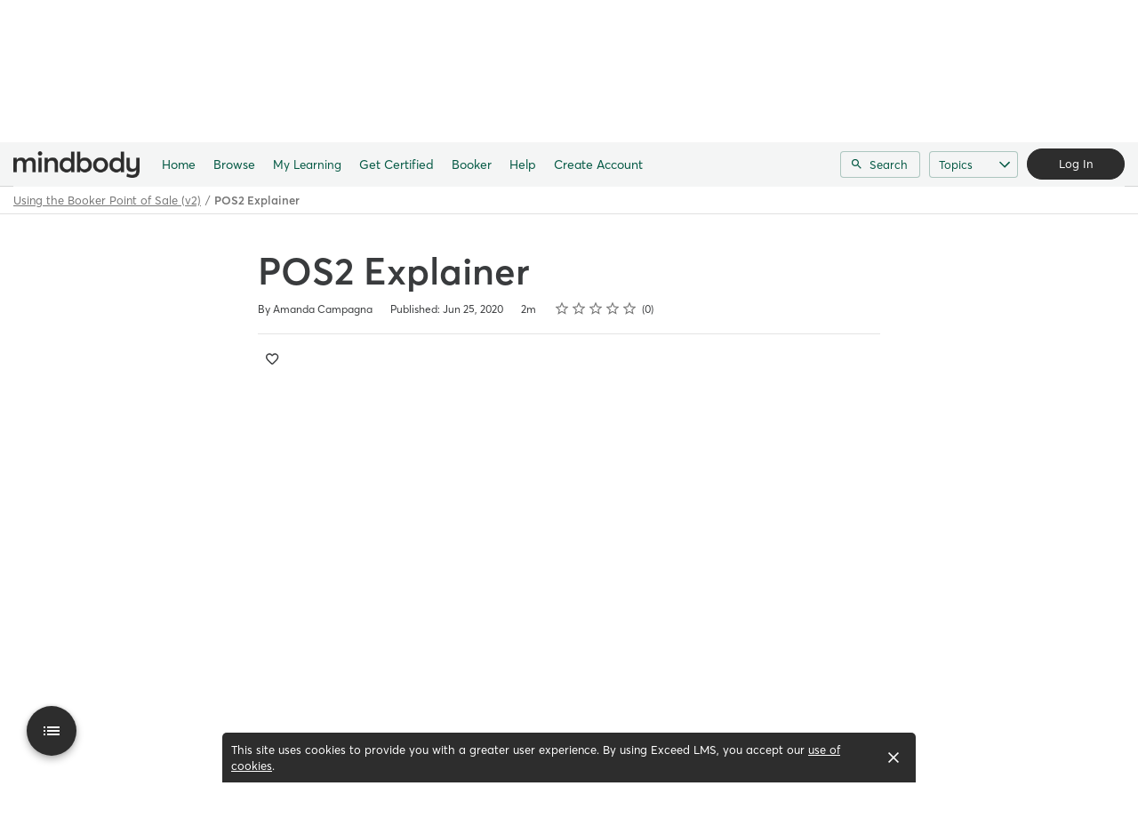

--- FILE ---
content_type: text/html; charset=utf-8
request_url: https://mindbody.exceedlms.com/student/path/593413/activity/614375
body_size: 22720
content:

<!DOCTYPE html>
<html class="" lang="en" dir="ltr" data-timezone="America/New_York">
<head>

<script>
  window.Intellum = {
    ...window.Intellum,
    accountName: 'Mindbody &amp; Booker Learning Center',
    accountFullDomain: 'https://mindbody.exceedlms.com/',
    datepickerI18n: {
      previousMonth: "Previous Month",
      nextMonth: "Next Month",
      weekdays: ["Sunday","Monday","Tuesday","Wednesday","Thursday","Friday","Saturday"],
      weekdaysShort: ["Sun","Mon","Tue","Wed","Thu","Fri","Sat"],
      months: ["January","February","March","April","May","June","July","August","September","October","November","December"],
    },
    i18nStrings: {
      add_text_here: "Add text here",
      in_days: "in {{COUNT}} days",
      in_hours: "in {{COUNT}} hours",
      in_minutes: "in {{COUNT}} minutes",
      in_one_hour: "in 1 hour",
      in_one_minute: "in 1 minute",
      item_dropped: "\"{{ITEM NAME}}\" dropped at position {{POSITION}} of {{TOTAL ITEMS}}.",
      item_grabbed: "\"{{ITEM NAME}}\" grabbed. Current position: {{POSITION}} of {{TOTAL ITEMS}}. Use up and down keys to move the item, space bar to drop it, Escape to cancel.",
      item_move_canceled: "Move of \"{{ITEM NAME}}\" canceled.",
      item_moved_to_position: "\"{{ITEM NAME}}\" moved to position {{POSITION}} of {{TOTAL ITEMS}}.",
      item_moved_to_position_in_list: "\"{{ITEM NAME}}\" moved to position {{POSITION}} of {{TOTAL ITEMS}} in \"{{LIST NAME}}.\"",
      live_now: "LIVE NOW",
      loading: "Loading...",
      processing_ellipsis: "Processing...",
      remove: "Remove",
      removing_ellipsis: "Removing...",
      saving_ellipsis: "Saving...",
      search_results: "Search Results",
      showing_item_position_of_total: "Showing item {{POSITION}} of {{TOTAL ITEMS}}",
      start_creating_content: "Start creating content",
      there_was_a_problem_getting_your_updates: "There was a problem in getting your updates.",
      tomorrow: "tomorrow",
      topicsSuggestionEmpty: "Sorry. We've run out of suggested topics.",
      topicsSelectionEmpty: "No topics have been assigned to this activity.",
      topicsFollowedSelectionEmpty: "No topics have been followed yet.",
      upload_canceled: "The upload was canceled.",
      uploadfile_no_file_selected: "No file selected",
      uploadfile_uploading_msg: "Uploading {{FILENAME}}",
      uploadfile_error_format_msg: "{{FILENAME}} is not the correct file type. Please try again.",
      uploadfile_error_size_coursefile_msg: "{{FILENAME}} is too large. Size limit: 10MB for images, 3GB for videos and audio.",
      uploadfile_error_size_msg: "{{FILENAME}} is too big. Please try again.",
      uploadfile_error_msg: "There was a problem uploading {{FILENAME}}. Please try again.",
      uploading_ellipsis: "Uploading...",
      use_menu_edit_html: "Use menu to edit HTML",
      when_datepicket_widget_appears: "When the datepicker widget appears, use arrow keys to navigate dates and select a date.",
    },
    mediumEditorI18n: {
      bold: "Bold",
      italic: "Italic",
      link: "Link",
      title: "Title",
      subtitle: "Subtitle",
      unorderedList: "Unordered List",
      orderedList: "Ordered List",
      quote: "Quote",
      linkPlaceholderText: "Paste or type a link...",
      save: "Save",
      close: "Close",
    },
    properties: {
      courseContentFileSizeConstraintsInMB: {
        image: 10485760,
        video: 3221225472,
        audio: 3221225472,
      },
    },
    translation_paths: {
        'ar': '/locales/ar.82eb70d8752db6fb99ff69988134ac3e.json',
        'bg': '/locales/bg.c7cc97dea99387391ce4000a82bfccfc.json',
        'bn': '/locales/bn.140455b821f1989b842da1ec1bb9df5d.json',
        'cs': '/locales/cs.94e96c864f5db7684d01c04354851d13.json',
        'da': '/locales/da.029a6258e33e99988d173cb1183ea637.json',
        'de': '/locales/de.27e2065e5794ca7ba3c943ce85d9835c.json',
        'el': '/locales/el.ed1f806487b4d36b7ac33c1dbdfc3a45.json',
        'en-AU': '/locales/en-AU.ebd89ff57f0b6b703674ebebe1d6bb00.json',
        'en-CA': '/locales/en-CA.26f1c2a40f9827febdd6eff9d9267f8c.json',
        'en-GB': '/locales/en-GB.81e81ddc55c661e9f5b0f6c81206f4df.json',
        'en-IN': '/locales/en-IN.0dc88e0e462cc707b85fc619dbfdc98e.json',
        'en-SG': '/locales/en-SG.6aad46d009323900eeb7a34884a21c39.json',
        'en': '/locales/en.d394a6f9bbd90a6d058849ab75c8456f.json',
        'es-419': '/locales/es-419.3a6538992d01f145b64d31b57df0472e.json',
        'es-MX': '/locales/es-MX.831cbf979324df824de58d32902e9918.json',
        'es': '/locales/es.83732d5c5207c7afe61ccb185d0e8018.json',
        'et': '/locales/et.c98359aa61c8bc881784ac0c2177e912.json',
        'fi': '/locales/fi.06ddf8e6b886b4bc960bb0ff0264ebce.json',
        'fr-CA': '/locales/fr-CA.339748a249e287df2a649cec1e3072c2.json',
        'fr': '/locales/fr.dab9e17b2acac25d80a661ba5c9c0d2e.json',
        'he': '/locales/he.62270d662a0b5630d60c0ec841c0bbea.json',
        'hi': '/locales/hi.ba939aa5160e1460bbbe0455594e9439.json',
        'hr': '/locales/hr.69702bbb0cd9571d90dc455a5e4b02a0.json',
        'hu': '/locales/hu.8b37181608775d9f0516160dfab7bb92.json',
        'id': '/locales/id.093c5fe13b0f582a3af7ee0db673b1dc.json',
        'it': '/locales/it.435558835c2ee67948f5dd554470ac81.json',
        'ja': '/locales/ja.de6b810f2b6c43de43b92466f2f9bbaf.json',
        'kn': '/locales/kn.21b08f9407a0ccec7f551f7382af1e20.json',
        'ko': '/locales/ko.2d10ce327009be7efd1664442f5fedd2.json',
        'lt': '/locales/lt.580b1ce3d05447f72bceeeb88f44e1b5.json',
        'lv': '/locales/lv.c5d3c1d787e53c5eac20beddc428e6cc.json',
        'mn': '/locales/mn.b80e1f22931d119cc603e6b3e9d276c8.json',
        'mr': '/locales/mr.3f6a1f8b9e44bb1c4cd5a2ba5260c460.json',
        'ms': '/locales/ms.486d614f3ff675e5c2f2ce42e407ac1d.json',
        'my': '/locales/my.b2fc4e5fa3021fbb74d7483f7a158ba9.json',
        'nb': '/locales/nb.c662a4186504217e5138f4405c5ac02b.json',
        'nl': '/locales/nl.f7ac85da1b8dfbc3ecdd55f4bc2bd037.json',
        'pl': '/locales/pl.788fc13f98adda8b56683a2a3597605e.json',
        'pt-BR': '/locales/pt-BR.83a244af60cee4362f6e9af4a0b25224.json',
        'pt-PT': '/locales/pt-PT.7be5e629f21e269201da96cf4bf274c8.json',
        'ro': '/locales/ro.ffcf617f4613e4936468f28e04ccd327.json',
        'ru': '/locales/ru.ba578a7c824c87375a1acbd449adc276.json',
        'si': '/locales/si.f273f442ed27994a2a51bb85ac0633f2.json',
        'sk': '/locales/sk.0059f5ef3205e28f17b3c9bdee2119da.json',
        'sl': '/locales/sl.536950420cbc990340740a1f19b67bc4.json',
        'sr-Cyrl': '/locales/sr-Cyrl.97abfc018aec6c152885627c7f516ad4.json',
        'sr-Latn': '/locales/sr-Latn.0e96c3f98395a3bcdebaecbdae8fa21b.json',
        'sv': '/locales/sv.22b37f3125ec620c9c915655ea0c84c5.json',
        'ta': '/locales/ta.0cf54a3070746cfbab4b00240f331e9d.json',
        'te': '/locales/te.b95c79b5e5af8d5710cbb50c77e4cc79.json',
        'th': '/locales/th.8a2d430a8c442fbe35e211e2185fd56b.json',
        'tr': '/locales/tr.268226fb3638d41cba7b84b4fcdfbc81.json',
        'uk': '/locales/uk.7daae2d305884359e564eefb9dcaee40.json',
        'vi': '/locales/vi.9138964f55bc054d63abfa4c30147ecb.json',
        'zh-CN': '/locales/zh-CN.77ddfc89407df36e6acd0c33145e5881.json',
        'zh-TW': '/locales/zh-TW.472774415ba4a4aa566a8460cc4e8176.json',
    },
  };
</script>



  <meta http-equiv="X-UA-Compatible" content="IE=edge">
  <link rel="icon" type="image/png" href="https://cdn.exceedlms.com/uploads/organizations/favicons/2495/small/MB-Logomark-favicon.png?1743112777&amp;Policy=[base64]&amp;Signature=Fwr7GZtx-62E3QQGqGbHtcB2~Z4ialpEpWSGq9W~SefhnP9dsWvdp0W~pASOrAapUBGIcWR8Nl2QAV26neYWCj43KX9JG1jAOYLusmnjwgeS2ryRdvqW5Ns454K9UUalNIahkCmDBLRfSGu4LBjaJzaOFjLFzTf0aoBaPsTf-G-R7MpCcRuZVjFN-1IH5ikzd3qDc8S67QQhRb5epa~aYaxTQM8dRmSXwCm6kcnMkw8TBwn9kO1AWbviK-cC7FMpu53XaKYKdHWzFXWiXrYKTEMH3V0WB0t7NJbhney~uDn5EPBUFb-eKpaHC4LY1KsOCpICc3rbaK29RA2sD7N8iA__&amp;Key-Pair-Id=APKAJINUZDMKZJI5I6DA" sizes="16x16">
  <link rel="icon" type="image/png" href="https://cdn.exceedlms.com/uploads/organizations/favicons/2495/medium/MB-Logomark-favicon.png?1743112777&amp;Policy=eyJTdGF0ZW1lbnQiOlt7IlJlc291cmNlIjoiaHR0cHM6Ly9jZG4uZXhjZWVkbG1zLmNvbS91cGxvYWRzL29yZ2FuaXphdGlvbnMvZmF2aWNvbnMvMjQ5NS9tZWRpdW0vTUItTG9nb21hcmstZmF2aWNvbi5wbmc~MTc0MzExMjc3NyIsIkNvbmRpdGlvbiI6eyJEYXRlTGVzc1RoYW4iOnsiQVdTOkVwb2NoVGltZSI6MTc2OTI5MzA2OH19fV19&amp;Signature=ea4OD3Ihaevu-bQKVAZYGzVKToftH25XU0SxdZ6eWPcWOgAI46Hg2r77RHMq6KG6IrQFd1Zhe6a6jbpxNtowlq~a5Xv2gi-LJM5OmUhqqIm60o9pcX8jPf5pnRtPmTVgY9PeqawTZTdQeNSUGHW29sIsRC1FEisf1Gixtl0-kN9xqLMJ3KK-fTJk5rvWZXskEKWkUTQOA-RpK2OpCoNa~zXGXDh9d6YEhE5H0pGaTVO4gUrD2WGQsn3n0ImAeTzlImKEd2OEvE0leUJMrF4TTGvOkuY0-6SlSp6ptb~orkzBHkxC~rEeEuFDlAFgDEYzDsWZ1i4PYDHG0ZXt8TdGIA__&amp;Key-Pair-Id=APKAJINUZDMKZJI5I6DA" sizes="32x32">
  <link rel="icon" type="image/png" href="https://cdn.exceedlms.com/uploads/organizations/favicons/2495/large/MB-Logomark-favicon.png?1743112777&amp;Policy=[base64]&amp;Signature=aIJT4N9MIkqu~je-V4F5x4n2SOoNbcTb6spvz~OOLlgZ5XCEhzO7QMv6JlnSF5DiWhhETtpZaV1qKSbbXiq~YxjFgWTGKeWYzt4uG7FFLTOjQEqN9PebkF2T9MiypIK~k9tlky42OxXmmwQBrsSBedisVqMt4auKMKkH1LLLhtxvaVT0UlAyRhoN23vhXn7oZYNUz~taP0ed0iUIdEWKBH5qrwbNSm~VZLlrn6Y37LlPSTazIuXIrlma7bJ9j5MB-TYQCxONEgEwNzplfWvoUfRbMc8TXX9bZHs41ECnlHbS4jjSlGckpNH6RwIwtR1F-nDd5RRVQo3j1djdjaJrTA__&amp;Key-Pair-Id=APKAJINUZDMKZJI5I6DA" sizes="96x96">

  <meta charset="utf-8" />
  

    <meta name="viewport" content="width=device-width, initial-scale=1.0" />
    <meta name="apple-mobile-web-app-capable" content="yes">
    <meta name="apple-mobile-web-app-status-bar-style" content="white">


    <meta name="apple-itunes-app" content="app-id=1087150865, app-argument=https://mindbody.exceedlms.com/student/path/593413/activity/614375" />
    <link rel="manifest" href="/manifest.json" />






      <title>POS2 Explainer : Mindbody & Booker Learning Center</title>



    <meta content="https://exceed-primary-production-main.s3.amazonaws.com/uploads/organizations/open_graph_images/2495/full/mindbodylearningcenter-thumbnail2024.png" property="og:image" />


  <link rel="stylesheet" href="https://fonts.googleapis.com/css?family=Roboto:100,100i,300,300i,400,400i,500,500i,700,700i%7CLora:regular,italic,700,700i&subset=latin-ext" media="all" />

  <link rel="stylesheet" href="/assets/mindbody/all-0604cdc1b11e57e9529b8d97db7af432e9a1415bb558559006df8193363d723f.css" media="all" />
  <link rel="stylesheet" href="/theme/2495-mindbody-learning-center/1769251916/styles.css" media="all" />
  

  <meta name="csrf-param" content="authenticity_token" />
<meta name="csrf-token" content="aUWdoV9FQrygom0ts+t8gr2GA6uPmaIsHVoaqDBm3iKuUBxD+YftYe6+JgdsY4SfCU7RFmlVtmAhIaN2QA59AA==" />

      <meta property="og:type" content="exceedlms:lmscourse" />
<meta name="twitter:card" content="summary" />
<meta property="og:title" content="POS2 Explainer" />
<meta property="og:url" content="https://mindbody.exceedlms.com/student/path/593413/activity/614375" />
  <meta property="og:image" content="https://exceed-primary-production-main.s3.amazonaws.com/uploads/resource_course_pictures/targets/6661145/w550/articleicon-intellumcoverart-202311.png" />
<meta property="og:site_name" content="Mindbody &amp; Booker Learning Center" />


<meta name="description" property="og:description" content="" />
<meta name="keywords" property="og:keywords" content="" />
  <meta property="og:author" content="Amanda Campagna" />
  <meta property="exceed:course_type" content="CoursePage" />
  <meta property="exceed:embeddable" content="true" />
<meta property="og:locale" content="en" />

    <link rel="alternate" hreflang="en" href="https://mindbody.exceedlms.com/student/page/593701-pos2-explainer" />

    <link rel="canonical" href="https://mindbody.exceedlms.com/student/page/593701-pos2-explainer" />

  <script type="application/ld+json">
    {"@context":"http://schema.org","@type":"Course","inLanguage":"en","isAccessibleForFree":true,"courseCode":"i-593701","coursePrerequisites":"none","name":"POS2 Explainer","description":null,"keywords":[],"image":"https://exceed-primary-production-main.s3.amazonaws.com/uploads/resource_course_pictures/targets/6661145/w550/articleicon-intellumcoverart-202311.png","url":"https://mindbody.exceedlms.com/student/path/593701-pos2-explainer","datePublished":"06/25/2020","provider":{"@type":"Organization","name":"MindBody Online"}}
  </script>



  

  <script>
    window.dataLayer = window.dataLayer || [];
    window.dataLayer.push(
      {'user_id': null}
    );
    window.dataLayer.push({'cluster': "primary"});
      window.dataLayer.push(
        { 'course_id': 593701 },
        { 'enrollment_id': },
        { 'course_type': 'CoursePage' },
        { 'course_subtype': null },
        { 'is_enrolled': true }
      );
    window.dataLayer.push({'environment': "production"})
</script>

  <script>
    window.IntellumDataLayer = window.IntellumDataLayer || {"account":{"id":1146,"name":"Mindbody \u0026 Booker Learning Center"},"organization":{"id":2495,"code":"","name":"Mindbody Learning Center"},"user":null,"course":{"id":593701,"code":"i-593701","name":"POS2 Explainer","author":"Amanda Campagna","locale":"en","type":"CoursePage","subtype":null,"price":null,"due_within":null,"completion_type":null,"duration":120,"published_on":"2020-06-25","require_purchase":false,"version_number":1,"is_versioned":false,"taxonomy_tags":[{"id":33905,"code":null,"name":"v2"}],"categories":null,"difficulty":null,"review_average":0.0,"reviews_count":0},"course_session":null,"enrollment":{"id":null,"code":null,"started_on":"2026-01-24T10:27:45-05:00","enrolled_on":null,"due_on":null,"expires_on":null,"completed_on":null,"last_opened_on":null,"status":"in-progress","relationship_type":"recommended"},"page_type":"course","search":null};
</script>

  
  <script>
//<![CDATA[
window.gon={};gon.page_entity={"page_type":"course","course_id":593701,"course_version":1,"course_type":"CoursePage","locale":"en"};
//]]>
</script>
  <script async="1">

      function getCookie(name) {
        const value = `; ${document.cookie}`;
        const parts = value.split(`; ${name}=`);
        if (parts.length === 2) return parts.pop().split(';').shift();
      }

      function trackLinkClick(element) {
        snowplow('trackSelfDescribingEvent' + trackersToUse, {
          event: {
            schema: "iglu:com.intellum/link_click/jsonschema/1-0-0",
            data: {
              link_name: element.dataset.objectName || 'unnamed_link',
              link_title: element.dataset.objectTitle || (element.innerText || element.textContent).trim(),
              link_href: element.href
            }
          }
        })
      }

      function trackButtonClick(element) {
        snowplow('trackSelfDescribingEvent' + trackersToUse, {
          event: {
            schema: "iglu:com.intellum/button_click/jsonschema/1-0-0",
            data: {
              button_name: element.dataset.objectName || 'unnamed_button',
              button_title: element.dataset.objectTitle || (element.innerText || element.textContent).trim()
            }
          }
        })
      }

      (function (p, l, o, w, i, n, g) {
        if (!p[i]) {
          p.GlobalSnowplowNamespace = p.GlobalSnowplowNamespace || [];
          p.GlobalSnowplowNamespace.push(i);
          p[i] = function () {
            (p[i].q = p[i].q || []).push(arguments);
          };
          p[i].q = p[i].q || [];
          n = l.createElement(o);
          g = l.getElementsByTagName(o)[0];
          n.async = 1;
          n.src = w;
          g.parentNode.insertBefore(n, g);
        }
      })(
        window,
        document,
        "script",
        "/assets/snowplow/sp-001e8f5f3fd0505bcecf97203bd6a99b1633754ba364a4194b154bd8f90996ba.js",
        "snowplow"
      )

      snowplow("newTracker", "production-sp-production", "https://collector.intellumanalytics.com", {
        appId: "Primary-1146",
        platform: 'web',
        cookieSameSite: 'Lax',
        cookieSecure: true,
        discoverRootDomain: true,
        bufferSize: 1
      })

      snowplow("newTracker", "snowcat-production", "https://collector.staging.intellumanalytics.com", {
        appId: "Primary-1146",
        platform: 'web',
        cookieSameSite: 'Lax',
        cookieSecure: true,
        discoverRootDomain: true,
        bufferSize: 1
      })

      var context = [
        {
          schema: "iglu:com.intellum/page/jsonschema/1-0-7",
          data: Object.assign({}, gon.page_entity, {"is_embedded": (window === window.parent) ? false : true})
        },
        {
          schema: "iglu:com.intellum/account/jsonschema/1-0-1",
          data: {
            cluster_name: "Primary",
            account_id: 1146
          }
        },
        {
          schema: "iglu:com.intellum/user/jsonschema/1-0-2",
          data: {
            tracking_id: getCookie("tid") || null,
            user_id: null,
            organization_id: null
          }
        },
        {
          schema: "iglu:com.intellum/application/jsonschema/1-0-1",
          data: {
            application: "exceed",
            env: "production"
          }
        }
      ]

      snowplow('setUserId', null)
      snowplow('addGlobalContexts', context)

      var trackersToUse = ":production-sp-production;snowcat-production"

      function trackVideos() {
        videos = document.querySelectorAll('video')
        videos_arr = Array.from(videos)
        percent_bucket_size = 10
        videos_completed_percentage = {}

        function trackVideoUsage(video, videos_completed_percentage, percent_bucket_size) {
          totalLength = video.duration
          percentageCompleted = (video.currentTime / totalLength) * 100
          percentageCompletedRatio = Math.floor(percentageCompleted / percent_bucket_size)

          if (!videos_completed_percentage[video.id].has(percentageCompletedRatio)) {
            snowplow('trackSelfDescribingEvent' + trackersToUse, {
              event: {
                schema: "iglu:com.intellum/video_track/jsonschema/1-0-0",
                data: {
                  percentage_completed_bucket: percentageCompletedRatio * percent_bucket_size,
                  video_id: video.id,
                  percentage_completed: Math.floor(percentageCompleted),
                  video_size_in_s: Math.floor(video.duration),
                  video_current_time_in_s: Math.floor(video.currentTime)
                }
              }
            })
            videos_completed_percentage[video.id].add(percentageCompletedRatio)
          }
        }

        videos_arr.forEach(video => {
          if (video.id) {
            video.ontimeupdate = function () {
              if (!videos_completed_percentage[video.id]) {
                videos_completed_percentage[video.id] = new Set()
              }
              trackVideoUsage(video, videos_completed_percentage, percent_bucket_size)
            }
          }
        })
      }

      snowplow("enableActivityTracking" + trackersToUse, { // The enableActivityTracking method must be called before the trackPageView method (https://docs.snowplowanalytics.com/docs/collecting-data/collecting-from-own-applications/javascript-trackers/javascript-tracker/javascript-tracker-v3/tracking-events/#activity-tracking-page-pings)
        minimumVisitLength: 10,
        heartbeatDelay: 10
      })

      snowplow('trackPageView' + trackersToUse, {})
      snowplow('enableErrorTracking' + trackersToUse, {})
      snowplow('enableFormTracking' + trackersToUse, {})

      document.addEventListener('DOMContentLoaded', function() {
        // Track clicks on buttons
        buttons = document.getElementsByTagName("button")
        button_arr = Array.from(buttons)
        button_arr.forEach(element => {
          element.addEventListener("click", function () {
            snowplow('trackSelfDescribingEvent' + trackersToUse, {
              event: {
                schema: "iglu:com.intellum/button_click/jsonschema/1-0-0",
                data: {
                    button_name: element.dataset.objectName || 'unnamed_button',
                    button_title: (element.innerText || element.textContent).trim()
                }
              }
            })
          })
        })

        // Track clicks on links
        links = document.getElementsByTagName("a")
        links_arr = Array.from(links)
        links_arr.forEach(element => {
          element.addEventListener("click", function () {
            snowplow('trackSelfDescribingEvent' + trackersToUse, {
              event: {
                schema: "iglu:com.intellum/link_click/jsonschema/1-0-0",
                data: {
                  link_name: element.dataset.objectName || 'unnamed_link',
                  link_title: (element.innerText || element.textContent).trim(),
                  link_href: element.href
                }
              }
            })
          })
          element.addEventListener("auxclick", function () {
            snowplow('trackSelfDescribingEvent' + trackersToUse, {
              event: {
                schema: "iglu:com.intellum/link_click/jsonschema/1-0-0",
                data: {
                  link_name: element.dataset.objectName || 'unnamed_link',
                  link_title: (element.innerText || element.textContent).trim(),
                  link_href: element.href
                }
              }
            })
          })
        })

        // Track video usage
        trackVideos()

        // Track catalog cards impressions
        if (gon.page_entity && gon.page_entity["page_type"] == 'homepage') {
          prevVisibleCatalogCards = new Set()
          maxChecks = 20
          checkInterval = 5000
          currentCheck = 0

          function checkNewCatalogCards(prevVisibleCatalogCards) {
            catalogCards = Array.from(document.getElementsByClassName("catalogcards"))
            catalogCards.forEach((el, index) => {
              if (el.getElementsByTagName("h2")[0]) {
                title = el.getElementsByTagName("h2")[0].innerText
                courses = Array.from(el.getElementsByClassName("catalogcard"))
                  .map(el => {
                    return {
                      course_id: parseInt(el.dataset.courseId, 10),
                      course_type: el.dataset.courseType
                    }
                  })
                  .filter(el => !isNaN(el["course_id"]))

                if (courses.length != 0 && !prevVisibleCatalogCards.has(title)) {
                  snowplow('trackSelfDescribingEvent' + trackersToUse, {
                    event: {
                      schema: "iglu:com.intellum/gallery_impression/jsonschema/1-0-0",
                      data: {
                        title: title,
                        gallery_position: index,
                        results: courses
                      }
                    }
                  })
                  prevVisibleCatalogCards.add(title)
                }
              }
            })
          }
          checkNewCatalogCards(prevVisibleCatalogCards)
          const catalogCheckInterval = setInterval(function() {
            checkNewCatalogCards(prevVisibleCatalogCards)
            if (currentCheck > maxChecks) {
              clearInterval(catalogCheckInterval)
            }
            currentCheck += 1
          }, checkInterval)
        }

        if (gon.page_entity && gon.page_entity["page_type"] == 'search_result_page') {
          searchList = document.getElementsByTagName("exceed-filter-content")[0]
          if (searchList != undefined) {
            courses = Array.from(searchList.getElementsByTagName("article")).map(x => {
              return {
                course_id: parseInt(x.dataset.courseId, 10),
                course_type: x.dataset.courseType
              }
            })
            snowplow('trackSelfDescribingEvent' + trackersToUse, {
              event: {
                schema: "iglu:com.intellum/search_impression/jsonschema/1-0-2",
                data: {
                  search_query: gon.page_entity["search_query"],
                  results: courses
                }
              }
            })
          }
        }

      }, false)
  </script>


    <script async src="https://www.googletagmanager.com/gtag/js?id=G-DTRSP4KHLR"></script>
    <script>
      window.dataLayer = window.dataLayer || [];
      function gtag(){dataLayer.push(arguments);}
      gtag('js', new Date());

      gtag('config', 'G-DTRSP4KHLR');
    </script>

  <!-- Intellum GA4 script -->
  <script async src="https://www.googletagmanager.com/gtag/js?id=G-9QZZZPK0JH"></script>
  <script>
    window.dataLayer = window.dataLayer || [];
    function gtag(){dataLayer.push(arguments);}
    gtag('js', new Date());

    gtag('config', 'G-9QZZZPK0JH');
  </script>

  <script>
    window.ga=window.ga||function(){(ga.q=ga.q||[]).push(arguments)};ga.l=+new Date;
          ga('create', 'UA-125957764-1', 'auto');
          ga('send', 'pageview');

        ga('create', 'UA-45326746-3', 'auto', {'name': 'intellumTracker'});
    ga('intellumTracker.set', 'anonymizeIp', true);
    ga('intellumTracker.send', 'pageview');
  </script>
  <script type="text/javascript" async src='https://www.google-analytics.com/analytics.js'></script>




  

  




  
</head>

<body class="body--logged-out body--withbreadcrumbs" data-controller="activity" data-action="show" data-custom-ui="mindbody">

  

  


  <a href="#main" class="skip2content">
    Skip to main content
  </a>
      
  <div id="gdpr-consent" class="consent u-orgcolor--bg">
  <div class="consent__content">
    <span class="consent__text">This site uses cookies to provide you with a greater user experience. By using Exceed LMS, you accept our <a href='https://www.intellum.com/privacy-policy' target='_BLANK' class='whatsnew__link'>use of cookies</a>.</span>
  </div>
  <div class="consent__actions">
    <button type="button" id="gdpr-consent__button" class="consent__close" aria-label="Close">
      <svg xmlns="http://www.w3.org/2000/svg" viewBox="0 0 35 35" aria-hidden="true" class="consent__icon btnicon" focusable="false">
  <g fill="currentColor" aria-hidden="true">
    <path d="M11.84,24.57 L24.57,11.84 L23.16,10.43 L10.43,23.16 z"></path>
    <path d="M10.43,11.84 L23.16,24.57 L24.57,23.16 L11.84,10.43 z"></path>
  </g>
</svg>

    </button>
  </div>
</div>




<div class="appheader appheader--exceed u-org--header">

    
<div class="appheader__navigation">

  <div class="appheader__section appheader__section--title u-org--header">

      <exceed-nav-menu trigger-el-selector=".appheader__button--appnavmobile" menu-el-selector=".appnav--mobile" menu-visible-class="appnav--mobilevisible" option-el-selector=".navmenu__option">
        <button type="button" class="appheader__button appheader__button--appnavmobile u-org--header" aria-label="Toggle Navigation">
          <svg xmlns="http://www.w3.org/2000/svg" viewBox="0 0 24 24" aria-hidden="true" class="appheader__icon" focusable="false">
  <path aria-hidden="true" d="M0 0h24v24H0V0z" fill="none"></path>
  <path aria-hidden="true" d="M3 18h18v-2H3v2zm0-5h18v-2H3v2zm0-7v2h18V6H3z" fill="currentColor"></path>
</svg>

        </button>

        <nav class="appnav appnav--mobile">
            <div class="appheader__categories appheader__categories--mobile">
              <div class="appheader__categoriesbuttoncontainer--mobile navmenu__option">
                <button name="button" type="button" class="button button--toggle appheader__categoriesbutton appheader__categoriesbutton--mobile" data-trigger="modal.open" data-trigger-target="mobile-categories-menu-modal">
                  Topics
                  <svg xmlns="http://www.w3.org/2000/svg" viewBox="0 0 24 24" aria-hidden="true" class="button__icon button__icon--toggle" focusable="false">
  <g fill="currentColor" aria-hidden="true">
    <path d="M18.6,16.4L12,9.8l-6.6,6.6L4,15l8-8l8,8L18.6,16.4z"></path>
  </g>
</svg>

</button>              </div>
            </div>

          <ul class="appnav__list--mobile">
              <li class="navmenu__listitem--mobile navmenu__option">
      <a class="appnav__link appnav__link--mobile" href="/student/catalog">
          <svg xmlns="http://www.w3.org/2000/svg" viewBox="0 0 24 24" aria-hidden="true" class="appnav__icon appnav__icon--left" focusable="false">
  <g aria-hidden="true" fill="currentColor">
    <path d="M12,5.69l5,4.5V18h-2v-5c0-0.552-0.448-1-1-1h-4c-0.552,0-1,0.448-1,1v5H7v-7.81L12,5.69 M11.666,3.301l-8.697,7.827   C2.628,11.435,2.845,12,3.303,12H5v7c0,0.552,0.448,1,1,1h4c0.552,0,1-0.448,1-1v-5h2v5c0,0.552,0.448,1,1,1h4c0.552,0,1-0.448,1-1   v-7h1.697c0.458,0,0.675-0.565,0.334-0.872l-8.697-7.827C12.144,3.13,11.856,3.13,11.666,3.301z"></path>
  </g>
</svg>

          <span class="appnav__label">
            Home
          </span>
</a></li>  <li class="navmenu__listitem--mobile navmenu__option">
      <a class="appnav__link appnav__link--mobile" href="/student/catalog/browse">
          <svg xmlns="http://www.w3.org/2000/svg" viewBox="0 0 24 24" aria-hidden="true" class="appnav__icon appnav__icon--left" focusable="false">
  <g aria-hidden="true" fill="currentColor">
    <path d="M9,5v4H5V5H9 M10,3H4C3.448,3,3,3.448,3,4v6c0,0.552,0.448,1,1,1h6c0.552,0,1-0.448,1-1V4C11,3.448,10.552,3,10,3L10,3z    M19,5v4h-4V5H19 M20,3h-6c-0.552,0-1,0.448-1,1v6c0,0.552,0.448,1,1,1h6c0.552,0,1-0.448,1-1V4C21,3.448,20.552,3,20,3L20,3z M9,15   v4H5v-4H9 M10,13H4c-0.552,0-1,0.448-1,1v6c0,0.552,0.448,1,1,1h6c0.552,0,1-0.448,1-1v-6C11,13.448,10.552,13,10,13L10,13z M19,15   v4h-4v-4H19 M20,13h-6c-0.552,0-1,0.448-1,1v6c0,0.552,0.448,1,1,1h6c0.552,0,1-0.448,1-1v-6C21,13.448,20.552,13,20,13L20,13z"></path>
  </g>
</svg>

          <span class="appnav__label">
            Browse
          </span>
</a></li>  <li class="navmenu__listitem--mobile navmenu__option">
      <button name="button" type="submit" class="appnav__link appnav__link--mobile" role="button" data-behavior="show.dialog" data-dialog-url="/student/authentication/public_modal" aria-label="Log In to Continue">
        <svg xmlns="http://www.w3.org/2000/svg" width="24" height="24" viewBox="0 0 24 24" fill="none" aria-hidden="true" class="appnav__icon appnav__icon--left" focusable="false">
    <g aria-hidden="true" fill="currentColor">
        <path d="M3 17.15V10C3 9.46667 3.19583 9.01667 3.5875 8.65C3.97917 8.28333 4.44167 8.11667 4.975 8.15C6.29167 8.35 7.54583 8.7375 8.7375 9.3125C9.92917 9.8875 11.0167 10.6333 12 11.55C12.9833 10.6333 14.0708 9.8875 15.2625 9.3125C16.4542 8.7375 17.7083 8.35 19.025 8.15C19.5583 8.11667 20.0208 8.28333 20.4125 8.65C20.8042 9.01667 21 9.46667 21 10V17.15C21 17.6833 20.825 18.1375 20.475 18.5125C20.125 18.8875 19.6833 19.0917 19.15 19.125C18.0833 19.2917 17.05 19.5667 16.05 19.95C15.05 20.3333 14.1167 20.8417 13.25 21.475C13.0667 21.625 12.8708 21.7375 12.6625 21.8125C12.4542 21.8875 12.2333 21.925 12 21.925C11.7667 21.925 11.5458 21.8875 11.3375 21.8125C11.1292 21.7375 10.9333 21.625 10.75 21.475C9.88333 20.8417 8.95 20.3333 7.95 19.95C6.95 19.5667 5.91667 19.2917 4.85 19.125C4.31667 19.0917 3.875 18.8875 3.525 18.5125C3.175 18.1375 3 17.6833 3 17.15ZM12 19.9C13.05 19.1167 14.1667 18.4917 15.35 18.025C16.5333 17.5583 17.75 17.25 19 17.1V10.2C17.7833 10.4167 16.5875 10.8542 15.4125 11.5125C14.2375 12.1708 13.1 13.05 12 14.15C10.9 13.05 9.7625 12.1708 8.5875 11.5125C7.4125 10.8542 6.21667 10.4167 5 10.2V17.1C6.25 17.25 7.46667 17.5583 8.65 18.025C9.83333 18.4917 10.95 19.1167 12 19.9ZM12 9C10.9 9 9.95833 8.60833 9.175 7.825C8.39167 7.04167 8 6.1 8 5C8 3.9 8.39167 2.95833 9.175 2.175C9.95833 1.39167 10.9 1 12 1C13.1 1 14.0417 1.39167 14.825 2.175C15.6083 2.95833 16 3.9 16 5C16 6.1 15.6083 7.04167 14.825 7.825C14.0417 8.60833 13.1 9 12 9ZM12 7C12.55 7 13.0208 6.80417 13.4125 6.4125C13.8042 6.02083 14 5.55 14 5C14 4.45 13.8042 3.97917 13.4125 3.5875C13.0208 3.19583 12.55 3 12 3C11.45 3 10.9792 3.19583 10.5875 3.5875C10.1958 3.97917 10 4.45 10 5C10 5.55 10.1958 6.02083 10.5875 6.4125C10.9792 6.80417 11.45 7 12 7Z"></path>
    </g>
</svg>

        <span class="appnav__label">My Learning</span>
</button></li>  <li class="navmenu__listitem--mobile navmenu__option">
      <a class="appnav__link appnav__link--mobile" href="/student/catalog/list?category_ids=38515-role-based-collections">
          <svg xmlns="http://www.w3.org/2000/svg" viewBox="0 0 24 24" aria-hidden="true" class="appnav__icon appnav__icon--left" focusable="false">
<g aria-hidden="true" fill="currentColor">
	  <path d="M9.943,2C9.708,2.009,9.469,2.055,9.234,2.141C8.295,2.482,7.711,3.35,7.748,4.35c0.004,0.107-0.049,0.173-0.094,0.211   c-0.046,0.038-0.12,0.077-0.223,0.055c-0.976-0.212-1.936,0.214-2.436,1.08c-0.501,0.866-0.39,1.906,0.281,2.648   C5.352,8.427,5.35,8.519,5.342,8.566C5.331,8.624,5.299,8.702,5.205,8.752c-0.884,0.468-1.344,1.408-1.17,2.393   c0.174,0.985,0.927,1.711,1.918,1.848c0.104,0.014,0.162,0.077,0.191,0.127c0.029,0.05,0.054,0.131,0.014,0.23   c-0.308,0.757-0.187,1.571,0.283,2.195L3.857,20h3.5v0.002l1.49,3.268l3.137-5.229l3.137,5.229l1.49-3.27h3.5l-2.568-4.428   c0.487-0.627,0.613-1.453,0.301-2.223c-0.039-0.098-0.012-0.179,0.016-0.23c0.029-0.05,0.087-0.113,0.191-0.127   c0.991-0.137,1.744-0.863,1.918-1.848s-0.286-1.925-1.17-2.393c-0.094-0.05-0.126-0.128-0.137-0.186   c-0.008-0.047-0.011-0.14,0.064-0.223c0.671-0.742,0.782-1.781,0.281-2.648c-0.5-0.867-1.462-1.291-2.436-1.08   c-0.103,0.022-0.178-0.017-0.223-0.055s-0.098-0.105-0.094-0.211c0.037-0.999-0.547-1.867-1.486-2.209   c-0.94-0.342-1.946-0.054-2.561,0.736c-0.131,0.167-0.283,0.168-0.414,0C11.333,2.284,10.651,1.974,9.943,2z M10.08,4.008   c0.05,0.014,0.095,0.045,0.135,0.096c0.861,1.11,2.707,1.109,3.57,0c0.078-0.1,0.179-0.129,0.297-0.086   c0.119,0.043,0.178,0.13,0.174,0.256c-0.026,0.702,0.268,1.364,0.807,1.816c0.538,0.452,1.239,0.627,1.928,0.479   c0.127-0.027,0.219,0.016,0.283,0.125c0.064,0.11,0.052,0.215-0.033,0.309c-0.472,0.522-0.673,1.217-0.551,1.91   c0.123,0.692,0.549,1.279,1.17,1.607c0.113,0.059,0.159,0.152,0.137,0.277s-0.098,0.196-0.223,0.213   c-0.697,0.097-1.298,0.502-1.65,1.111c-0.351,0.608-0.4,1.33-0.135,1.98c0.048,0.117,0.023,0.219-0.074,0.301   c-0.098,0.081-0.204,0.088-0.309,0.021c-0.597-0.374-1.316-0.451-1.977-0.211c-0.66,0.241-1.164,0.762-1.381,1.432   c-0.076,0.242-0.42,0.242-0.498,0c-0.216-0.669-0.719-1.19-1.379-1.43c-0.254-0.093-0.514-0.139-0.775-0.139   c-0.418,0-0.833,0.118-1.199,0.35c-0.108,0.068-0.21,0.061-0.309-0.021c-0.096-0.082-0.123-0.183-0.076-0.299   c0.265-0.651,0.216-1.375-0.135-1.984c-0.351-0.61-0.953-1.012-1.65-1.109c-0.125-0.017-0.2-0.09-0.221-0.215   c-0.022-0.124,0.023-0.217,0.135-0.277c0.621-0.328,1.047-0.913,1.17-1.605c0.122-0.693-0.077-1.389-0.549-1.91   C6.677,6.909,6.666,6.805,6.729,6.695C6.793,6.586,6.882,6.542,7.01,6.57c0.69,0.15,1.39-0.026,1.928-0.479   c0.54-0.451,0.833-1.113,0.807-1.816C9.74,4.148,9.799,4.062,9.918,4.018C9.976,3.997,10.03,3.994,10.08,4.008z M9.586,16.076   c0.039-0.001,0.074,0.008,0.102,0.018c0.055,0.02,0.128,0.065,0.16,0.166c0.093,0.288,0.239,0.541,0.42,0.76l-1.209,2.014   C8.705,18.419,8.077,18,7.357,18H7.33l0.889-1.535c0.424,0.006,0.853-0.104,1.24-0.348C9.504,16.089,9.547,16.078,9.586,16.076z    M14.418,16.076c0.039,0.001,0.083,0.012,0.129,0.041c0.376,0.236,0.789,0.347,1.201,0.348L16.639,18h-0.027   c-0.719,0-1.348,0.417-1.701,1.033l-1.195-1.992c0.19-0.224,0.344-0.483,0.441-0.781c0.033-0.101,0.106-0.146,0.16-0.166   C14.343,16.084,14.379,16.075,14.418,16.076z"></path>
	</g>
</svg>

          <span class="appnav__label">
            Get Certified
          </span>
</a></li>  <li class="navmenu__listitem--mobile navmenu__option">
      <a class="appnav__link appnav__link--mobile" target="_blank" href="https://booker.exceedlms.com/student/catalog">
          <svg xmlns="http://www.w3.org/2000/svg" viewBox="0 0 24 24" aria-hidden="true" class="appnav__icon appnav__icon--left" focusable="false">
  <g aria-hidden="true" fill="currentColor">
    <path d="M12,2C6.489,2,2,6.489,2,12s4.489,10,10,10s10-4.489,10-10S17.511,2,12,2z M12,4c4.43,0,8,3.57,8,8s-3.57,8-8,8s-8-3.57-8-8   S7.57,4,12,4z"></path>
    <path d="M8.677,16.5V7.258h3.237c1.122,0,1.973,0.215,2.552,0.645c0.58,0.43,0.87,1.059,0.87,1.889c0,0.452-0.116,0.852-0.35,1.196     c-0.232,0.345-0.557,0.598-0.971,0.759c0.474,0.118,0.847,0.357,1.12,0.717c0.272,0.359,0.409,0.8,0.409,1.32     c0,0.889-0.283,1.562-0.851,2.019c-0.566,0.457-1.375,0.689-2.425,0.698H8.677z M10.581,11.13h1.409     c0.961-0.017,1.441-0.399,1.441-1.149c0-0.418-0.122-0.72-0.365-0.904c-0.243-0.184-0.627-0.275-1.152-0.275h-1.333V11.13z      M10.581,12.476v2.495h1.632c0.448,0,0.799-0.107,1.05-0.321c0.252-0.214,0.378-0.509,0.378-0.886c0-0.846-0.438-1.275-1.313-1.288     H10.581z"></path>
  </g>
</svg>

          <span class="appnav__label">
            Booker
          </span>
</a></li>  <li class="navmenu__listitem--mobile navmenu__option">
      <a class="appnav__link appnav__link--mobile" target="_blank" href="https://mindbody.exceedlms.com/student/activity/2151880-learning-center-help">
          <svg xmlns="http://www.w3.org/2000/svg" viewBox="0 0 24 24" aria-hidden="true" class="appnav__icon appnav__icon--left" focusable="false">
  <g aria-hidden="true" fill="currentColor">
    <path d="M11,18h2v-2h-2V18z M12,2C6.48,2,2,6.48,2,12s4.48,10,10,10s10-4.48,10-10S17.52,2,12,2z M12,20c-4.41,0-8-3.59-8-8   s3.59-8,8-8s8,3.59,8,8S16.41,20,12,20z M12,6c-2.21,0-4,1.79-4,4h2c0-1.1,0.9-2,2-2s2,0.9,2,2c0,2-3,1.75-3,5h2c0-2.25,3-2.5,3-5   C16,7.79,14.21,6,12,6z"></path>
  </g>
</svg>

          <span class="appnav__label">
            Help
          </span>
</a></li>  <li class="navmenu__listitem--mobile navmenu__option">
      <a class="appnav__link appnav__link--mobile" target="_blank" href="https://mindbody.exceedlms.com/student/authentication/register">
          <svg xmlns="http://www.w3.org/2000/svg" viewBox="0 0 24 24" aria-hidden="true" class="appnav__icon appnav__icon--left" focusable="false">
  <g aria-hidden="true" fill="currentColor">
    <path d="M19,5v14H5V5H19 M19,3H5C3.895,3,3,3.895,3,5v14c0,1.105,0.895,2,2,2h14c1.105,0,2-0.895,2-2V5C21,3.895,20.105,3,19,3L19,3   z M17,7H7v2h10V7L17,7z M17,11H7v2h10V11L17,11z M17,15H7v2h10V15L17,15z"></path>
  </g>
</svg>

          <span class="appnav__label">
            Create Account
          </span>
</a></li>

          </ul>

        </nav>
      </exceed-nav-menu>

      <a class="appheader__titlelink u-org--header" href="/"><img class="appheader__titleimage" alt="Mindbody &amp; Booker Learning Center" src="https://cdn.exceedlms.com/uploads/organizations/branding_logos/2495/full/mb-wordmark-charcoal.png?1690489894&amp;Policy=[base64]&amp;Signature=CyApPPSguZNDQui-QtiL3Mu2C0guUNsJ9MtKoQ8cXqXVb5HmFZxUJDNFCV54BgpNa1gKDA8rhP690t4kzwyT7IlhnxegrTyn79xgX5uOx3WKu2cIuHCAi3kRvJaCneIWaW-yf7XRMNQyfevrM1m5pWbwqaagUjzQH~la~XMVPl9cku09fXKetpT~WrMHVJpLiNcNIpv7FaJ-gELFAXmJmNgUF278i3BMZcge3EXLZ6IevtkNDiVApAIqR9R5UM7jlb2FMfrJ5Ja6lCvvrwAcXZ5QB5lymqWxrZ~CKjjGOYPvffJguOQPMaDCWsNR~-kw-nx~bsojLF1OthZQsSJqOA__&amp;Key-Pair-Id=APKAJINUZDMKZJI5I6DA" /></a>

      <nav class="appnav appnav--text">
        <exceed-nav-text>
          <ul class="appnav__list">
                <li class="appnav__listitem appnav__listitem--text">
      <a class="appnav__link appnav__link--text u-org--header u-orgcolor--borderhover" href="/student/catalog">
          Home
</a></li>  <li class="appnav__listitem appnav__listitem--text">
      <a class="appnav__link appnav__link--text u-org--header u-orgcolor--borderhover" href="/student/catalog/browse">
          Browse
</a></li>  <li class="appnav__listitem appnav__listitem--text">
        <button name="button" type="submit" class="appnav__link appnav__link--text u-org--header u-orgcolor--borderhover" role="button" data-behavior="show.dialog" data-dialog-id="public-login-dialog" data-dialog-url="/student/authentication/public_modal">
            My Learning
</button></li>  <li class="appnav__listitem appnav__listitem--text">
      <a class="appnav__link appnav__link--text u-org--header u-orgcolor--borderhover" href="/student/catalog/list?category_ids=38515-role-based-collections">
          Get Certified
</a></li>  <li class="appnav__listitem appnav__listitem--text">
      <a class="appnav__link appnav__link--text u-org--header u-orgcolor--borderhover" target="_blank" href="https://booker.exceedlms.com/student/catalog">
          Booker
</a></li>  <li class="appnav__listitem appnav__listitem--text">
      <a class="appnav__link appnav__link--text u-org--header u-orgcolor--borderhover" target="_blank" href="https://mindbody.exceedlms.com/student/activity/2151880-learning-center-help">
          Help
</a></li>  <li class="appnav__listitem appnav__listitem--text">
      <a class="appnav__link appnav__link--text u-org--header u-orgcolor--borderhover" target="_blank" href="https://mindbody.exceedlms.com/student/authentication/register">
          Create Account
</a></li>
              <li class="appnav__listitem" hidden>
                <exceed-nav-menu class="navmenu">
                  <button name="button" type="button" role="button" class="appnav__link appnav__link--more navmenu__trigger u-org--header" aria-haspopup="true" aria-expanded="false" aria-label="More">
                      <svg xmlns="http://www.w3.org/2000/svg" viewBox="0 0 18 18" aria-hidden="true" class="appnav__icon" focusable="false">
  <g fill="currentColor" aria-hidden="true">
    <path d="M9,6c0.825,0,1.5-0.675,1.5-1.5S9.825,3,9,3S7.5,3.675,7.5,4.5S8.175,6,9,6z M9,7.5C8.175,7.5,7.5,8.175,7.5,9s0.675,1.5,1.5,1.5s1.5-0.675,1.5-1.5S9.825,7.5,9,7.5z M9,12c-0.825,0-1.5,0.675-1.5,1.5S8.175,15,9,15s1.5-0.675,1.5-1.5     S9.825,12,9,12z"></path>
  </g>
</svg>

</button>                  <ul class="appnav__sublist navmenu__menu"></ul>
                </exceed-nav-menu>
              </li>
          </ul>
</exceed-nav-text>      </nav>
  </div>

  <div class="appheader__section u-org--header">
        <exceed-nav-menu class="appheader__search"
          trigger-el-selector=".appheader__searchbutton"
          blur-trigger-el-selector=".appsearch__backdrop"
          menu-el-selector=".appheader__searchmenu"
          menu-visible-class="appheader__searchmenu--visible"
          trigger-active-class="appheader__searchbutton--active"
          dynamic-content-container-selector=".appsearch__recommendations"
          dynamic-content-endpoint="/student/catalog/recommend_for_user"
          is-dynamic-content-delayed="true"
        >
          <button
            class="button button--toggle appheader__searchbutton u-org--header"
            aria-haspopup="true"
            aria-expanded="false"
            data-object-name="header_search"
          >
            <svg xmlns="http://www.w3.org/2000/svg" viewBox="0 0 24 24" aria-hidden="true" class="appheader__icon appheader__icon--searchbuttonicon appheader__searchbuttonicon--inactive" focusable="false">
  <path aria-hidden="true" d="M15.5 14h-.79l-.28-.27C15.41 12.59 16 11.11 16 9.5 16 5.91 13.09 3 9.5 3S3 5.91 3 9.5 5.91 16 9.5 16c1.61 0 3.09-.59 4.23-1.57l.27.28v.79l5 4.99L20.49 19l-4.99-5zm-6 0C7.01 14 5 11.99 5 9.5S7.01 5 9.5 5 14 7.01 14 9.5 11.99 14 9.5 14z" fill="currentColor"></path>
  <path aria-hidden="true" d="M0 0h24v24H0V0z" fill="none"></path>
</svg>

            <svg xmlns="http://www.w3.org/2000/svg" viewBox="0 0 16 16" aria-hidden="true" class="appheader__icon appheader__icon--searchbuttonicon appheader__searchbuttonicon--active" focusable="false">
  <g fill="currentColor" aria-hidden="true">
    <path d="M8 0.5C3.8525 0.5 0.5 3.8525 0.5 8C0.5 12.1475 3.8525 15.5 8 15.5C12.1475 15.5 15.5 12.1475 15.5 8C15.5 3.8525 12.1475 0.5 8 0.5ZM11.75 10.6925L10.6925 11.75L8 9.0575L5.3075 11.75L4.25 10.6925L6.9425 8L4.25 5.3075L5.3075 4.25L8 6.9425L10.6925 4.25L11.75 5.3075L9.0575 8L11.75 10.6925Z"></path>
  </g>
</svg>

            <span class="appheader__searchbuttontext">Search</span>
          </button>
            <div class="appheader__searchmenu">
              <div class="appsearch appsearch--menu">
                <form class="appsearch__form  appsearch__form--menu" action="/student/catalog/list">
                  <input type="search" name="search" id="app-search"
                    class="appsearch__input"
                    placeholder="Search..."
                    value=""
                    aria-label="Search"
                    data-search-path="/student/catalog/list"
                    data-is-menu-focus="true"
                  />
                </form>
                <div class="appsearch__recommendations"></div>
                <div class="appsearch__aicta" id="search-intellum-ai-cta"></div>
                <script src="/vite/assets/packs/react_search_ai_cta.js-C3XFilRZ.js" crossorigin="anonymous" type="module"></script><link rel="modulepreload" href="/vite/assets/find-BjUKSeOk.js" as="script" crossorigin="anonymous">
<link rel="modulepreload" href="/vite/assets/toNumber-DNNHRHnX.js" as="script" crossorigin="anonymous">
<link rel="modulepreload" href="/vite/assets/intellumAiCta-CaDa8T70.js" as="script" crossorigin="anonymous">
<link rel="modulepreload" href="/vite/assets/jsx-runtime-DNGZQ4GM.js" as="script" crossorigin="anonymous">
<link rel="modulepreload" href="/vite/assets/hmr-CONV7p6X.js" as="script" crossorigin="anonymous">
<link rel="modulepreload" href="/vite/assets/index-C75_h0qM.js" as="script" crossorigin="anonymous">
<link rel="modulepreload" href="/vite/assets/_commonjsHelpers-BosuxZz1.js" as="script" crossorigin="anonymous">
<link rel="modulepreload" href="/vite/assets/index-5scRru-l.js" as="script" crossorigin="anonymous">
<link rel="modulepreload" href="/vite/assets/index-CLM_5g_X.js" as="script" crossorigin="anonymous">
<link rel="modulepreload" href="/vite/assets/index-ClYKNXIe.js" as="script" crossorigin="anonymous">
<link rel="modulepreload" href="/vite/assets/index-DRH4qILr.js" as="script" crossorigin="anonymous">
<link rel="modulepreload" href="/vite/assets/debounce-dBfdQ0Aw.js" as="script" crossorigin="anonymous"><link rel="stylesheet" href="/vite/assets/find-B2NhsXob.css" media="screen" />
<link rel="stylesheet" href="/vite/assets/intellumAiCta-BnFYrNcU.css" media="screen" />
              </div>
              <div class="appsearch__backdrop"></div>
            </div>
       </exceed-nav-menu>

      <exceed-nav-menu class="appheader__categories" trigger-el-selector=".button--toggle" menu-el-selector=".categoriesmenu" menu-visible-class="categoriesmenu--visible">
        <button name="button" type="button" class="button button--toggle appheader__categoriesbutton u-org--header" aria-haspopup="true" aria-expanded="false" data-object-name="topics_filter">
          Topics
          <svg xmlns="http://www.w3.org/2000/svg" viewBox="0 0 24 24" aria-hidden="true" class="button__icon button__icon--toggle" focusable="false">
  <g fill="currentColor" aria-hidden="true">
    <path d="M18.6,16.4L12,9.8l-6.6,6.6L4,15l8-8l8,8L18.6,16.4z"></path>
  </g>
</svg>

</button>        <div class="categoriesmenu">
  <section class="categoriesmenu__wrap">
          <div id="categoriesmenu-aside-38498" class="categoriesmenu__aside">
              <exceed-toggle-button
                trigger-selector="#categoriesmenu-38498-back"
                target-selector="#categoriesmenu-aside-38498"
                target-focus="#categoriesmenu-38498-select"
                trigger-toggle-class="current"
                toggle-class="categoriesmenu__aside--current">
                <button
                  type="button"
                  id="categoriesmenu-aside-38498-back"
                  class="button button--link categoriesmenu__back"
                  aria-controls="categoriesmenu-aside-38498">
                  <svg xmlns="http://www.w3.org/2000/svg" viewBox="0 0 24 24" aria-hidden="true" class="categoriesmenu__icon categoriesmenu__icon--offset" focusable="false">
  <g fill="currentColor" aria-hidden="true">
    <path d="M15.41,7.41,10.83,12l4.58,4.59L14,18,8,12l6-6Z"></path>
  </g>
</svg>

                  All Topics
                </button>
              </exceed-toggle-button>
            <div class="categoriesmenu__heading">
              <a href="/student/catalog/list?category_ids=38498-mindbody-add-ons-tools">Mindbody - Add-Ons &amp; Tools</a>
            </div>
            <ul class="categoriesmenu__list">
                <li class="categoriesmenu__listitem">
                  <a class="categoriesmenu__name" href="/student/catalog/list?category_ids=38499-mindbody-payments">Mindbody Payments</a>
                </li>
                <li class="categoriesmenu__listitem">
                  <a class="categoriesmenu__name" href="/student/catalog/list?category_ids=38500-family-accounts">Family accounts</a>
                </li>
                <li class="categoriesmenu__listitem">
                  <a class="categoriesmenu__name" href="/student/catalog/list?category_ids=38501-progress-tracking">Progress Tracking</a>
                </li>
                <li class="categoriesmenu__listitem">
                  <a class="categoriesmenu__name" href="/student/catalog/list?category_ids=38502-lead-management">Lead Management</a>
                </li>
                <li class="categoriesmenu__listitem">
                  <a class="categoriesmenu__name" href="/student/catalog/list?category_ids=38503-messenger-ai">Messenger[ai]</a>
                </li>
                <li class="categoriesmenu__listitem">
                  <a class="categoriesmenu__name" href="/student/catalog/list?category_ids=39297-virtual-wellness-platform">Virtual Wellness Platform</a>
                </li>
                <li class="categoriesmenu__listitem">
                  <a class="categoriesmenu__name" href="/student/catalog/list?category_ids=39514-marketing-suite">Marketing Suite</a>
                </li>
                <li class="categoriesmenu__listitem">
                  <a class="categoriesmenu__name" href="/student/catalog/list?category_ids=40804-branded-mobile-app">Branded Mobile App</a>
                </li>
                <li class="categoriesmenu__listitem">
                  <a class="categoriesmenu__name" href="/student/catalog/list?category_ids=41408-attentive">Attentive</a>
                </li>
                <li class="categoriesmenu__listitem">
                  <a class="categoriesmenu__name" href="/student/catalog/list?category_ids=42105-datashare-setup">Datashare setup</a>
                </li>
            </ul>
          </div>
    <div class="categoriesmenu__content">
        <div class="categoriesmenu__heading">
          <a href="/student/catalog/browse">All Topics</a>
        </div>
      <ul class="categoriesmenu__list">
          <li class="categoriesmenu__listitem">
                <a class="categoriesmenu__name" data-object-name="topic_list_item" href="/student/catalog/list?category_ids=38484-getting-started">Getting Started</a>
          </li>
          <li class="categoriesmenu__listitem">
                <a class="categoriesmenu__name" data-object-name="topic_list_item" href="/student/catalog/list?category_ids=38486-clients">Clients</a>
          </li>
          <li class="categoriesmenu__listitem">
                <a class="categoriesmenu__name" data-object-name="topic_list_item" href="/student/catalog/list?category_ids=38488-classes">Classes</a>
          </li>
          <li class="categoriesmenu__listitem">
                <a class="categoriesmenu__name" data-object-name="topic_list_item" href="/student/catalog/list?category_ids=38490-appointments">Appointments</a>
          </li>
          <li class="categoriesmenu__listitem">
                <a class="categoriesmenu__name" data-object-name="topic_list_item" href="/student/catalog/list?category_ids=38493-courses">Courses</a>
          </li>
          <li class="categoriesmenu__listitem">
                <a class="categoriesmenu__name" data-object-name="topic_list_item" href="/student/catalog/list?category_ids=38495-staff-management">Staff Management</a>
          </li>
          <li class="categoriesmenu__listitem">
                <a class="categoriesmenu__name" data-object-name="topic_list_item" href="/student/catalog/list?category_ids=38497-marketing">Marketing</a>
          </li>
          <li class="categoriesmenu__listitem">
                <exceed-toggle-button
                  trigger-selector="#categoriesmenu-38498-select"
                  target-selector="#categoriesmenu-aside-38498"
                  target-focus="#categoriesmenu-aside-38498-back"
                  trigger-toggle-class="current"
                  toggle-class="categoriesmenu__aside--current">
                  <button
                    type="button"
                    id="categoriesmenu-38498-select"
                    class="button button--link categoriesmenu__name"
                    aria-controls="categoriesmenu-aside-38498">
                    Mindbody - Add-Ons &amp; Tools
                    <svg xmlns="http://www.w3.org/2000/svg" viewBox="0 0 24 24" aria-hidden="true" class="categoriesmenu__icon" focusable="false">
  <g fill="currentColor" aria-hidden="true">
    <path d="M8.59 16.59 13.17 12 8.59 7.41 10 6l6 6-6 6Z" transform="translate(0 0)"></path>
  </g>
</svg>

                  </button>
                </exceed-toggle-button>
          </li>
          <li class="categoriesmenu__listitem">
                <a class="categoriesmenu__name" data-object-name="topic_list_item" href="/student/catalog/list?category_ids=38507-apps-web">Apps &amp; Web</a>
          </li>
          <li class="categoriesmenu__listitem">
                <a class="categoriesmenu__name" data-object-name="topic_list_item" href="/student/catalog/list?category_ids=38509-reports-analytics">Reports &amp; Analytics</a>
          </li>
          <li class="categoriesmenu__listitem">
                <a class="categoriesmenu__name" data-object-name="topic_list_item" href="/student/catalog/list?category_ids=38511-pricing-product-management">Pricing &amp; Product Management</a>
          </li>
          <li class="categoriesmenu__listitem">
                <a class="categoriesmenu__name" data-object-name="topic_list_item" href="/student/catalog/list?category_ids=38513-point-of-sale-payments">Point of Sale &amp; Payments</a>
          </li>
      </ul>
      <ul class="categoriesmenu__list">
        <li class="categoriesmenu__listitem categoriesmenu__listitem--nosubitems">
          <a class="categoriesmenu__name" data-object-name="topic_list_item" href="/student/catalog/list">All Activities</a>
        </li>
      </ul>
    </div>
  </section>
</div>

      </exceed-nav-menu>

        
  <button type="button" class="button button--primary button--appheader"
      data-behavior="show.dialog"
      data-dialog-url="/student/authentication/public_modal"
      data-dialog-id="public-login-dialog" role="button">Log In</button>


  </div>

</div>


    <div class="appheader__breadcrumbs">
      
  <nav class="breadcrumbs">
    <ul class="breadcrumbs__list">
            <li class="breadcrumbs__item ">
    <a class="breadcrumbs__link" dir="ltr" href="/student/path/593413-using-the-booker-point-of-sale-v2">Using the Booker Point of Sale (v2)</a>
  </li>

        <li class="breadcrumbs__item breadcrumbs__item--current">
          <span class="breadcrumbs__text" dir="ltr">POS2 Explainer</span>
        </li>
    </ul>
  </nav>

    </div>
</div>



  

  <main class="main main--student" id="main" >


      

  <exceed-toggle-button
    trigger-selector="#pathdrawer-trigger"
    target-selector="#pathdrawer"
    trigger-toggle-class="pathdrawer__btn--active"
    toggle-class="pathdrawer--expanded">
    <button type="button" id="pathdrawer-trigger"
      class="button button--primary button--floating pathdrawer__btn pathdrawer__btn--floating hint hint--top-right"
      data-hint="Path Outline"
      data-hint-is-label
      data-hide-hint-on-click="true"
      aria-haspopup="true"
      aria-controls="pathdrawer">
      <svg xmlns="http://www.w3.org/2000/svg" viewBox="0 0 24 24" aria-hidden="true" class="pathdrawer__icon" focusable="false">
  <g fill="currentColor" aria-hidden="true">
    <path d="M3,13h2v-2H3V13z M3,17h2v-2H3V17z M3,9h2V7H3V9z M7,13h14v-2H7V13z M7,17h14v-2H7V17z M7,7v2h14V7H7z"></path>
  </g>
</svg>

    </button>
  </exceed-toggle-button>

  
<div id="pathdrawer"
    class="pathdrawer"
    data-curriculum-enrollment-id=""
    data-current-enrollment-id=""
    
    aria-expanded="false"
    aria-hidden=true>
  <div class="pathdrawer__content">
        <nav class="pathmenu" dir="ltr">
              <section class="pathmenu__section" data-section-id="613900">
                <header>
                  <button name="button" type="button" id="#pathmenu-section-header-613900" class="pathmenu__sectionheader" data-behavior="toggle.collapsible" data-collapsed="false" data-collapse-target="pathmenu-section-content-613900" aria-controls="pathmenu-section-content-613900" aria-expanded="true">
                    <div>
                      <h3 class="pathmenu__sectionheading">Intro To Your New Point Of Sale</h3>
                      <p class="pathmenu__sectionmeta"></p>
                    </div>

                      <div class="pathmenu__sectiontoggle" aria-label="Select to toggle expand and contract">
                        <svg xmlns="http://www.w3.org/2000/svg" viewBox="0 0 24 24" aria-hidden="true" focusable="false">
  <g fill="currentColor" aria-hidden="true">
    <path d="M18.6,16.4L12,9.8l-6.6,6.6L4,15l8-8l8,8L18.6,16.4z"></path>
  </g>
</svg>

                      </div>
</button>                </header>

                <div class="pathmenu__sectioncontent collapsible" id="pathmenu-section-content-613900" aria-labelledby="#pathmenu-section-header-613900">

                    <ul class="pathmenu__sectionlist">
                          <li class="pathmenu__sectionitem pathmenu__sectionitem--currentitem"
                            
                            
                            
                            data-enrollment-id=""
                            data-is-locked-by-date=false
                            data-is-locked=false
                            data-activity-url=/student/path/593413/activity/614375
                            
                          >
                              <span class="pathmenu__itemcontent" tabindex="0" aria-current="page">
                                <div class="pathmenu__itemmarker">
  
</div>
<div class="pathmenu__itemname pathmenu__itemname--currentitem u-orgcolor--color">
  POS2 Explainer
</div>

</span>                          </li>
                          <li class="pathmenu__sectionitem"
                            
                            
                            
                            data-enrollment-id=""
                            data-is-locked-by-date=false
                            data-is-locked=false
                            data-activity-url=/student/path/593413/activity/613972
                            
                          >
                              <a class="double_click_protection pathmenu__itemcontent" data-activity-type="CoursePage" href="/student/path/593413/activity/613972">
                                <div class="pathmenu__itemmarker">
  
</div>
<div class="pathmenu__itemname">
  What&#39;s Changed In Booker V2?
</div>

</a>                          </li>
                    </ul>
</div>              </section>
              <section class="pathmenu__section" data-section-id="613974">
                <header>
                  <button name="button" type="button" id="#pathmenu-section-header-613974" class="pathmenu__sectionheader" data-behavior="toggle.collapsible" data-collapsed="true" data-collapse-target="pathmenu-section-content-613974" aria-controls="pathmenu-section-content-613974" aria-expanded="false">
                    <div>
                      <h3 class="pathmenu__sectionheading">Selling Items in POS2</h3>
                      <p class="pathmenu__sectionmeta"></p>
                    </div>

                      <div class="pathmenu__sectiontoggle" aria-label="Select to toggle expand and contract">
                        <svg xmlns="http://www.w3.org/2000/svg" viewBox="0 0 24 24" aria-hidden="true" focusable="false">
  <g fill="currentColor" aria-hidden="true">
    <path d="M18.6,16.4L12,9.8l-6.6,6.6L4,15l8-8l8,8L18.6,16.4z"></path>
  </g>
</svg>

                      </div>
</button>                </header>

                <div class="pathmenu__sectioncontent collapsible collapsible--collapsed aria-hidden" id="pathmenu-section-content-613974" aria-labelledby="#pathmenu-section-header-613974">

                    <ul class="pathmenu__sectionlist">
                          <li class="pathmenu__sectionitem"
                            
                            
                            
                            data-enrollment-id=""
                            data-is-locked-by-date=false
                            data-is-locked=false
                            data-activity-url=/student/path/593413/activity/2669745
                            
                          >
                              <a class="double_click_protection pathmenu__itemcontent" data-activity-type="CourseEvolve" href="/student/path/593413/activity/2669745">
                                <div class="pathmenu__itemmarker">
  
</div>
<div class="pathmenu__itemname">
  Intro to Your New Point of Sale
</div>

</a>                          </li>
                          <li class="pathmenu__sectionitem"
                            
                            
                            
                            data-enrollment-id=""
                            data-is-locked-by-date=false
                            data-is-locked=false
                            data-activity-url=/student/path/593413/activity/4034790
                            
                          >
                              <a class="double_click_protection pathmenu__itemcontent" data-activity-type="CourseEvolve" href="/student/path/593413/activity/4034790">
                                <div class="pathmenu__itemmarker">
  
</div>
<div class="pathmenu__itemname">
  Sell a Product
</div>

</a>                          </li>
                          <li class="pathmenu__sectionitem"
                            
                            
                            
                            data-enrollment-id=""
                            data-is-locked-by-date=false
                            data-is-locked=false
                            data-activity-url=/student/path/593413/activity/4034791
                            
                          >
                              <a class="double_click_protection pathmenu__itemcontent" data-activity-type="CourseEvolve" href="/student/path/593413/activity/4034791">
                                <div class="pathmenu__itemmarker">
  
</div>
<div class="pathmenu__itemname">
  Sell a Service
</div>

</a>                          </li>
                          <li class="pathmenu__sectionitem"
                            
                            
                            
                            data-enrollment-id=""
                            data-is-locked-by-date=false
                            data-is-locked=false
                            data-activity-url=/student/path/593413/activity/4034792
                            
                          >
                              <a class="double_click_protection pathmenu__itemcontent" data-activity-type="CourseEvolve" href="/student/path/593413/activity/4034792">
                                <div class="pathmenu__itemmarker">
  
</div>
<div class="pathmenu__itemname">
  Sell a Gift Card
</div>

</a>                          </li>
                          <li class="pathmenu__sectionitem"
                            
                            
                            
                            data-enrollment-id=""
                            data-is-locked-by-date=false
                            data-is-locked=false
                            data-activity-url=/student/path/593413/activity/4034797
                            
                          >
                              <a class="double_click_protection pathmenu__itemcontent" data-activity-type="CourseEvolve" href="/student/path/593413/activity/4034797">
                                <div class="pathmenu__itemmarker">
  
</div>
<div class="pathmenu__itemname">
  Sell a Gift Certificate
</div>

</a>                          </li>
                          <li class="pathmenu__sectionitem"
                            
                            
                            
                            data-enrollment-id=""
                            data-is-locked-by-date=false
                            data-is-locked=false
                            data-activity-url=/student/path/593413/activity/2660668
                            
                          >
                              <a class="double_click_protection pathmenu__itemcontent" data-activity-type="CourseEvolve" href="/student/path/593413/activity/2660668">
                                <div class="pathmenu__itemmarker">
  
</div>
<div class="pathmenu__itemname">
  Sell a Membership
</div>

</a>                          </li>
                          <li class="pathmenu__sectionitem"
                            
                            
                            
                            data-enrollment-id=""
                            data-is-locked-by-date=false
                            data-is-locked=false
                            data-activity-url=/student/path/593413/activity/2663307
                            
                          >
                              <a class="double_click_protection pathmenu__itemcontent" data-activity-type="CourseEvolve" href="/student/path/593413/activity/2663307">
                                <div class="pathmenu__itemmarker">
  
</div>
<div class="pathmenu__itemname">
  Sell a Series
</div>

</a>                          </li>
                          <li class="pathmenu__sectionitem"
                            
                            
                            
                            data-enrollment-id=""
                            data-is-locked-by-date=false
                            data-is-locked=false
                            data-activity-url=/student/path/593413/activity/4034799
                            
                          >
                              <a class="double_click_protection pathmenu__itemcontent" data-activity-type="CourseEvolve" href="/student/path/593413/activity/4034799">
                                <div class="pathmenu__itemmarker">
  
</div>
<div class="pathmenu__itemname">
  Apply a Special
</div>

</a>                          </li>
                    </ul>
</div>              </section>
              <section class="pathmenu__section" data-section-id="613986">
                <header>
                  <button name="button" type="button" id="#pathmenu-section-header-613986" class="pathmenu__sectionheader" data-behavior="toggle.collapsible" data-collapsed="true" data-collapse-target="pathmenu-section-content-613986" aria-controls="pathmenu-section-content-613986" aria-expanded="false">
                    <div>
                      <h3 class="pathmenu__sectionheading">Completing Appointments</h3>
                      <p class="pathmenu__sectionmeta"></p>
                    </div>

                      <div class="pathmenu__sectiontoggle" aria-label="Select to toggle expand and contract">
                        <svg xmlns="http://www.w3.org/2000/svg" viewBox="0 0 24 24" aria-hidden="true" focusable="false">
  <g fill="currentColor" aria-hidden="true">
    <path d="M18.6,16.4L12,9.8l-6.6,6.6L4,15l8-8l8,8L18.6,16.4z"></path>
  </g>
</svg>

                      </div>
</button>                </header>

                <div class="pathmenu__sectioncontent collapsible collapsible--collapsed aria-hidden" id="pathmenu-section-content-613986" aria-labelledby="#pathmenu-section-header-613986">

                    <ul class="pathmenu__sectionlist">
                          <li class="pathmenu__sectionitem"
                            
                            
                            
                            data-enrollment-id=""
                            data-is-locked-by-date=false
                            data-is-locked=false
                            data-activity-url=/student/path/593413/activity/4034800
                            
                          >
                              <a class="double_click_protection pathmenu__itemcontent" data-activity-type="CourseEvolve" href="/student/path/593413/activity/4034800">
                                <div class="pathmenu__itemmarker">
  
</div>
<div class="pathmenu__itemname">
  Check Out an Appointment
</div>

</a>                          </li>
                          <li class="pathmenu__sectionitem"
                            
                            
                            
                            data-enrollment-id=""
                            data-is-locked-by-date=false
                            data-is-locked=false
                            data-activity-url=/student/path/593413/activity/2663513
                            
                          >
                              <a class="double_click_protection pathmenu__itemcontent" data-activity-type="CourseEvolve" href="/student/path/593413/activity/2663513">
                                <div class="pathmenu__itemmarker">
  
</div>
<div class="pathmenu__itemname">
  How Do I Override a Price?
</div>

</a>                          </li>
                          <li class="pathmenu__sectionitem"
                            
                            
                            
                            data-enrollment-id=""
                            data-is-locked-by-date=false
                            data-is-locked=false
                            data-activity-url=/student/path/593413/activity/614966
                            
                          >
                              <a class="double_click_protection pathmenu__itemcontent" data-activity-type="CoursePage" href="/student/path/593413/activity/614966">
                                <div class="pathmenu__itemmarker">
  
</div>
<div class="pathmenu__itemname">
  How Do I Change the Service in an Order?
</div>

</a>                          </li>
                          <li class="pathmenu__sectionitem"
                            
                            
                            
                            data-enrollment-id=""
                            data-is-locked-by-date=false
                            data-is-locked=false
                            data-activity-url=/student/path/593413/activity/4034812
                            
                          >
                              <a class="double_click_protection pathmenu__itemcontent" data-activity-type="CourseEvolve" href="/student/path/593413/activity/4034812">
                                <div class="pathmenu__itemmarker">
  
</div>
<div class="pathmenu__itemname">
  Add Tips to Closed Orders
</div>

</a>                          </li>
                          <li class="pathmenu__sectionitem"
                            
                            
                            
                            data-enrollment-id=""
                            data-is-locked-by-date=false
                            data-is-locked=false
                            data-activity-url=/student/path/593413/activity/4034814
                            
                          >
                              <a class="double_click_protection pathmenu__itemcontent" data-activity-type="CourseEvolve" href="/student/path/593413/activity/4034814">
                                <div class="pathmenu__itemmarker">
  
</div>
<div class="pathmenu__itemname">
  Add tips with a Gift Card or Gift Certificate Payment
</div>

</a>                          </li>
                          <li class="pathmenu__sectionitem"
                            
                            
                            
                            data-enrollment-id=""
                            data-is-locked-by-date=false
                            data-is-locked=false
                            data-activity-url=/student/path/593413/activity/2663669
                            
                          >
                              <a class="double_click_protection pathmenu__itemcontent" data-activity-type="CourseEvolve" href="/student/path/593413/activity/2663669">
                                <div class="pathmenu__itemmarker">
  
</div>
<div class="pathmenu__itemname">
  Add Tips to Multiple Providers
</div>

</a>                          </li>
                          <li class="pathmenu__sectionitem"
                            
                            
                            
                            data-enrollment-id=""
                            data-is-locked-by-date=false
                            data-is-locked=false
                            data-activity-url=/student/path/593413/activity/4034816
                            
                          >
                              <a class="double_click_protection pathmenu__itemcontent" data-activity-type="CourseEvolve" href="/student/path/593413/activity/4034816">
                                <div class="pathmenu__itemmarker">
  
</div>
<div class="pathmenu__itemname">
  Add Tips to a Group Appointment
</div>

</a>                          </li>
                          <li class="pathmenu__sectionitem"
                            
                            
                            
                            data-enrollment-id=""
                            data-is-locked-by-date=false
                            data-is-locked=false
                            data-activity-url=/student/path/593413/activity/2669761
                            
                          >
                              <a class="double_click_protection pathmenu__itemcontent" data-activity-type="CourseEvolve" href="/student/path/593413/activity/2669761">
                                <div class="pathmenu__itemmarker">
  
</div>
<div class="pathmenu__itemname">
  Redeem a Gift Card or Gift Certificate
</div>

</a>                          </li>
                          <li class="pathmenu__sectionitem"
                            
                            
                            
                            data-enrollment-id=""
                            data-is-locked-by-date=false
                            data-is-locked=false
                            data-activity-url=/student/path/593413/activity/4034817
                            
                          >
                              <a class="double_click_protection pathmenu__itemcontent" data-activity-type="CourseEvolve" href="/student/path/593413/activity/4034817">
                                <div class="pathmenu__itemmarker">
  
</div>
<div class="pathmenu__itemname">
  Redeem a Membership
</div>

</a>                          </li>
                          <li class="pathmenu__sectionitem"
                            
                            
                            
                            data-enrollment-id=""
                            data-is-locked-by-date=false
                            data-is-locked=false
                            data-activity-url=/student/path/593413/activity/4034818
                            
                          >
                              <a class="double_click_protection pathmenu__itemcontent" data-activity-type="CourseEvolve" href="/student/path/593413/activity/4034818">
                                <div class="pathmenu__itemmarker">
  
</div>
<div class="pathmenu__itemname">
  Redeem a Series
</div>

</a>                          </li>
                          <li class="pathmenu__sectionitem"
                            
                            
                            
                            data-enrollment-id=""
                            data-is-locked-by-date=false
                            data-is-locked=false
                            data-activity-url=/student/path/593413/activity/4034823
                            
                          >
                              <a class="double_click_protection pathmenu__itemcontent" data-activity-type="CourseEvolve" href="/student/path/593413/activity/4034823">
                                <div class="pathmenu__itemmarker">
  
</div>
<div class="pathmenu__itemname">
  Buy and Apply Memberships
</div>

</a>                          </li>
                          <li class="pathmenu__sectionitem"
                            
                            
                            
                            data-enrollment-id=""
                            data-is-locked-by-date=false
                            data-is-locked=false
                            data-activity-url=/student/path/593413/activity/4034824
                            
                          >
                              <a class="double_click_protection pathmenu__itemcontent" data-activity-type="CourseEvolve" href="/student/path/593413/activity/4034824">
                                <div class="pathmenu__itemmarker">
  
</div>
<div class="pathmenu__itemname">
  Buy and Apply Series
</div>

</a>                          </li>
                    </ul>
</div>              </section>
              <section class="pathmenu__section" data-section-id="613908">
                <header>
                  <button name="button" type="button" id="#pathmenu-section-header-613908" class="pathmenu__sectionheader" data-behavior="toggle.collapsible" data-collapsed="true" data-collapse-target="pathmenu-section-content-613908" aria-controls="pathmenu-section-content-613908" aria-expanded="false">
                    <div>
                      <h3 class="pathmenu__sectionheading">Managing Completed Orders</h3>
                      <p class="pathmenu__sectionmeta"></p>
                    </div>

                      <div class="pathmenu__sectiontoggle" aria-label="Select to toggle expand and contract">
                        <svg xmlns="http://www.w3.org/2000/svg" viewBox="0 0 24 24" aria-hidden="true" focusable="false">
  <g fill="currentColor" aria-hidden="true">
    <path d="M18.6,16.4L12,9.8l-6.6,6.6L4,15l8-8l8,8L18.6,16.4z"></path>
  </g>
</svg>

                      </div>
</button>                </header>

                <div class="pathmenu__sectioncontent collapsible collapsible--collapsed aria-hidden" id="pathmenu-section-content-613908" aria-labelledby="#pathmenu-section-header-613908">

                    <ul class="pathmenu__sectionlist">
                          <li class="pathmenu__sectionitem"
                            
                            
                            
                            data-enrollment-id=""
                            data-is-locked-by-date=false
                            data-is-locked=false
                            data-activity-url=/student/path/593413/activity/614933
                            
                          >
                              <a class="double_click_protection pathmenu__itemcontent" data-activity-type="CoursePage" href="/student/path/593413/activity/614933">
                                <div class="pathmenu__itemmarker">
  
</div>
<div class="pathmenu__itemname">
  How Do I View a Order&#39;s History?
</div>

</a>                          </li>
                          <li class="pathmenu__sectionitem"
                            
                            
                            
                            data-enrollment-id=""
                            data-is-locked-by-date=false
                            data-is-locked=false
                            data-activity-url=/student/path/593413/activity/614941
                            
                          >
                              <a class="double_click_protection pathmenu__itemcontent" data-activity-type="CoursePage" href="/student/path/593413/activity/614941">
                                <div class="pathmenu__itemmarker">
  
</div>
<div class="pathmenu__itemname">
  Can I Change the Employee Attached to a Closed Order?
</div>

</a>                          </li>
                          <li class="pathmenu__sectionitem"
                            
                            
                            
                            data-enrollment-id=""
                            data-is-locked-by-date=false
                            data-is-locked=false
                            data-activity-url=/student/path/593413/activity/4034861
                            
                          >
                              <a class="double_click_protection pathmenu__itemcontent" data-activity-type="CourseEvolve" href="/student/path/593413/activity/4034861">
                                <div class="pathmenu__itemmarker">
  
</div>
<div class="pathmenu__itemname">
  Intro to Refunds
</div>

</a>                          </li>
                          <li class="pathmenu__sectionitem"
                            
                            
                            
                            data-enrollment-id=""
                            data-is-locked-by-date=false
                            data-is-locked=false
                            data-activity-url=/student/path/593413/activity/4034869
                            
                          >
                              <a class="double_click_protection pathmenu__itemcontent" data-activity-type="CourseEvolve" href="/student/path/593413/activity/4034869">
                                <div class="pathmenu__itemmarker">
  
</div>
<div class="pathmenu__itemname">
  Product Refunds
</div>

</a>                          </li>
                          <li class="pathmenu__sectionitem"
                            
                            
                            
                            data-enrollment-id=""
                            data-is-locked-by-date=false
                            data-is-locked=false
                            data-activity-url=/student/path/593413/activity/4034870
                            
                          >
                              <a class="double_click_protection pathmenu__itemcontent" data-activity-type="CourseEvolve" href="/student/path/593413/activity/4034870">
                                <div class="pathmenu__itemmarker">
  
</div>
<div class="pathmenu__itemname">
  Service Refunds
</div>

</a>                          </li>
                          <li class="pathmenu__sectionitem"
                            
                            
                            
                            data-enrollment-id=""
                            data-is-locked-by-date=false
                            data-is-locked=false
                            data-activity-url=/student/path/593413/activity/2669799
                            
                          >
                              <a class="double_click_protection pathmenu__itemcontent" data-activity-type="CourseEvolve" href="/student/path/593413/activity/2669799">
                                <div class="pathmenu__itemmarker">
  
</div>
<div class="pathmenu__itemname">
  Refund to a New Gift Card or Store Credit
</div>

</a>                          </li>
                          <li class="pathmenu__sectionitem"
                            
                            
                            
                            data-enrollment-id=""
                            data-is-locked-by-date=false
                            data-is-locked=false
                            data-activity-url=/student/path/593413/activity/4034871
                            
                          >
                              <a class="double_click_protection pathmenu__itemcontent" data-activity-type="CourseEvolve" href="/student/path/593413/activity/4034871">
                                <div class="pathmenu__itemmarker">
  
</div>
<div class="pathmenu__itemname">
  Voiding Orders
</div>

</a>                          </li>
                    </ul>
</div>              </section>
              <section class="pathmenu__section" data-section-id="613989">
                <header>
                  <button name="button" type="button" id="#pathmenu-section-header-613989" class="pathmenu__sectionheader" data-behavior="toggle.collapsible" data-collapsed="true" data-collapse-target="pathmenu-section-content-613989" aria-controls="pathmenu-section-content-613989" aria-expanded="false">
                    <div>
                      <h3 class="pathmenu__sectionheading">Upgraded Online Booking</h3>
                      <p class="pathmenu__sectionmeta"></p>
                    </div>

                      <div class="pathmenu__sectiontoggle" aria-label="Select to toggle expand and contract">
                        <svg xmlns="http://www.w3.org/2000/svg" viewBox="0 0 24 24" aria-hidden="true" focusable="false">
  <g fill="currentColor" aria-hidden="true">
    <path d="M18.6,16.4L12,9.8l-6.6,6.6L4,15l8-8l8,8L18.6,16.4z"></path>
  </g>
</svg>

                      </div>
</button>                </header>

                <div class="pathmenu__sectioncontent collapsible collapsible--collapsed aria-hidden" id="pathmenu-section-content-613989" aria-labelledby="#pathmenu-section-header-613989">

                    <ul class="pathmenu__sectionlist">
                          <li class="pathmenu__sectionitem"
                            
                            
                            
                            data-enrollment-id=""
                            data-is-locked-by-date=false
                            data-is-locked=false
                            data-activity-url=/student/path/593413/activity/613991
                            
                          >
                              <a class="double_click_protection pathmenu__itemcontent" data-activity-type="CoursePage" href="/student/path/593413/activity/613991">
                                <div class="pathmenu__itemmarker">
  
</div>
<div class="pathmenu__itemname">
  What&#39;s different about the new online booking site?
</div>

</a>                          </li>
                          <li class="pathmenu__sectionitem"
                            
                            
                            
                            data-enrollment-id=""
                            data-is-locked-by-date=false
                            data-is-locked=false
                            data-activity-url=/student/path/593413/activity/614004
                            
                          >
                              <a class="double_click_protection pathmenu__itemcontent" data-activity-type="CoursePage" href="/student/path/593413/activity/614004">
                                <div class="pathmenu__itemmarker">
  
</div>
<div class="pathmenu__itemname">
  Getting The Most Out Of Online Booking
</div>

</a>                          </li>
                          <li class="pathmenu__sectionitem"
                            
                            
                            
                            data-enrollment-id=""
                            data-is-locked-by-date=false
                            data-is-locked=false
                            data-activity-url=/student/path/593413/activity/614006
                            
                          >
                              <a class="double_click_protection pathmenu__itemcontent" data-activity-type="CoursePage" href="/student/path/593413/activity/614006">
                                <div class="pathmenu__itemmarker">
  
</div>
<div class="pathmenu__itemname">
  The Client Experience
</div>

</a>                          </li>
                          <li class="pathmenu__sectionitem"
                            
                            
                            
                            data-enrollment-id=""
                            data-is-locked-by-date=false
                            data-is-locked=false
                            data-activity-url=/student/path/593413/activity/614009
                            
                          >
                              <a class="double_click_protection pathmenu__itemcontent" data-activity-type="CoursePage" href="/student/path/593413/activity/614009">
                                <div class="pathmenu__itemmarker">
  
</div>
<div class="pathmenu__itemname">
  Online Booking - Additional Training And Resources
</div>

</a>                          </li>
                    </ul>
</div>              </section>
        </nav>
      <exceed-toggle-button
        trigger-selector="#pathdrawer-close"
        target-selector="#pathdrawer"
        trigger-toggle-class="pathdrawer__btn--active"
        toggle-class="pathdrawer--expanded">
        <button type="button" id="pathdrawer-close"
          class="button pathdrawer__btn"
          aria-controls="pathdrawer">
          <svg xmlns="http://www.w3.org/2000/svg" viewBox="0 0 24 24" aria-hidden="true" class="pathdrawer__icon" focusable="false">
  <g fill="currentColor" aria-hidden="true">
    <path d="M15.41,7.41,10.83,12l4.58,4.59L14,18,8,12l6-6Z"></path>
  </g>
</svg>

          Hide Outline
        </button>
      </exceed-toggle-button>
  </div>
</div>


<div class="coursepage">
    
<div class="coursepage__nav coursepage__nav--prev">
    <a class="coursepage__navlink coursepage__navlink--prev" href="/student/path/593413">
        <svg xmlns="http://www.w3.org/2000/svg" viewBox="0 0 24 24" aria-hidden="true" class="button--primary coursepage__navicon coursepage__navicon--prev" focusable="false">
  <path aria-hidden="true" d="M0 0h24v24H0V0z" fill="none"></path>
  <path aria-hidden="true" d="M12 6.960915v-2.89062l-3.61328 3.61328L12 11.296855v-2.89062c2.391994 0 4.335939 1.943945 4.335939 4.33593S14.391994 17.078106 12 17.078106s-4.33594-1.943947-4.33594-4.335941H6.21875c0 3.194139 2.58711 5.78125 5.78125 5.78125s5.78125-2.587111 5.78125-5.78125S15.19414 6.960915 12 6.960915z" fill="currentColor"></path>
</svg>

      <p class="coursepage__navlabel">Return to Path</p>
      <p class="coursepage__navtitle" dir="ltr">Using the Booker Point of Sale (v2)</p>
</a></div>


  <div class="coursepage__content">


  <article class="coursepage__contentmain page" >




        

        <header class="page__header" data-save-state-restore-el>
            



<script>
  if (window.Intellum && window.Intellum.util && window.Intellum.util.reinitialize) {
    window.Intellum.util.reinitialize.trigger();
  };
</script>

          
            <div class="pgheading pgheading--has-my-learning">
    <h1 class="pgheading__name" dir="ltr">
      POS2 Explainer
    </h1>
    <ul class="pgheading__meta activitymeta activitymeta--heading">
        <li class="activitymeta__item">By Amanda Campagna</li>
        <li class="activitymeta__item">Published: Jun 25, 2020</li>
        <li class="activitymeta__item">
          <span class="a11y-atonly">Duration </span>2m
        </li>


        <li class="activitymeta__item page__metaratings" id="course-rating">
          <div class="rating__container" id="activity-rating-container" data-rating-url="/student/reviews/rating/593701-pos2-explainer">
  <form id="activity-rating" class="rating rating--disabled hint--top hint--mobile" data-rating-enabled="false" data-review-enabled="false" data-rating="false" data-rating-value="0" data-student-rated="false" data-dialog-id="activity_reviews_dialog" data-dialog-url="/student/reviews/list/593701" data-hint-when-complete="Review this activity" data-disable-hint-a11y="true" action="/student/reviews?course_id=593701" accept-charset="UTF-8" method="post"><input type="hidden" name="authenticity_token" value="pCNxds7C8dnn4bWgzJKwbeuDmxJfGPZdwddeNzth3vY3t1jItQ+sRQwHJ5hGc+EJaY99IsExTxEb0XhFnR/BQA==" autocomplete="off" />
    <fieldset class="rating__fieldset">
      <legend class="a11y-atonly">Rating</legend>
        <input type="radio" name="review[stars]" id="stars_1" value="1" required="required" aria-hidden="true" />
        <label data-behavior="submit.rating" for="stars_1">
          <span class="a11y-atonly">1 star</span>
          <svg xmlns="http://www.w3.org/2000/svg" viewBox="0 0 48 48" aria-hidden="true" class="rating__star" focusable="false">
  <path aria-hidden="true" d="M13.875,38.875 L16.625,27.562 L7.688,19.688 L19.312,18.625 L24,7.75 L28.75,18.625 L40.375,19.688 L31.562,27.5 L34.062,38.812 L24,32.875 z" stroke-width="3"></path>
  <path aria-hidden="true" d="M11.64,42 L14.92,27.94 L4,18.48 L18.38,17.26 L24,4 L29.62,17.24 L44,18.48 L33.1,27.94 L36.36,42 L24,34.54 z" stroke="transparent" stroke-width="0"></path>
  <path aria-hidden="true" d="M11.64,42 L14.92,27.94 L4,18.48 L18.38,17.26 L24,4 L24,34.54 z" fill="currentColor" stroke="transparent" stroke-width="0"></path>
</svg>

</label>        <input type="radio" name="review[stars]" id="stars_2" value="2" required="required" aria-hidden="true" />
        <label data-behavior="submit.rating" for="stars_2">
          <span class="a11y-atonly">2 stars</span>
          <svg xmlns="http://www.w3.org/2000/svg" viewBox="0 0 48 48" aria-hidden="true" class="rating__star" focusable="false">
  <path aria-hidden="true" d="M13.875,38.875 L16.625,27.562 L7.688,19.688 L19.312,18.625 L24,7.75 L28.75,18.625 L40.375,19.688 L31.562,27.5 L34.062,38.812 L24,32.875 z" stroke-width="3"></path>
  <path aria-hidden="true" d="M11.64,42 L14.92,27.94 L4,18.48 L18.38,17.26 L24,4 L29.62,17.24 L44,18.48 L33.1,27.94 L36.36,42 L24,34.54 z" stroke="transparent" stroke-width="0"></path>
  <path aria-hidden="true" d="M11.64,42 L14.92,27.94 L4,18.48 L18.38,17.26 L24,4 L24,34.54 z" fill="currentColor" stroke="transparent" stroke-width="0"></path>
</svg>

</label>        <input type="radio" name="review[stars]" id="stars_3" value="3" required="required" aria-hidden="true" />
        <label data-behavior="submit.rating" for="stars_3">
          <span class="a11y-atonly">3 stars</span>
          <svg xmlns="http://www.w3.org/2000/svg" viewBox="0 0 48 48" aria-hidden="true" class="rating__star" focusable="false">
  <path aria-hidden="true" d="M13.875,38.875 L16.625,27.562 L7.688,19.688 L19.312,18.625 L24,7.75 L28.75,18.625 L40.375,19.688 L31.562,27.5 L34.062,38.812 L24,32.875 z" stroke-width="3"></path>
  <path aria-hidden="true" d="M11.64,42 L14.92,27.94 L4,18.48 L18.38,17.26 L24,4 L29.62,17.24 L44,18.48 L33.1,27.94 L36.36,42 L24,34.54 z" stroke="transparent" stroke-width="0"></path>
  <path aria-hidden="true" d="M11.64,42 L14.92,27.94 L4,18.48 L18.38,17.26 L24,4 L24,34.54 z" fill="currentColor" stroke="transparent" stroke-width="0"></path>
</svg>

</label>        <input type="radio" name="review[stars]" id="stars_4" value="4" required="required" aria-hidden="true" />
        <label data-behavior="submit.rating" for="stars_4">
          <span class="a11y-atonly">4 stars</span>
          <svg xmlns="http://www.w3.org/2000/svg" viewBox="0 0 48 48" aria-hidden="true" class="rating__star" focusable="false">
  <path aria-hidden="true" d="M13.875,38.875 L16.625,27.562 L7.688,19.688 L19.312,18.625 L24,7.75 L28.75,18.625 L40.375,19.688 L31.562,27.5 L34.062,38.812 L24,32.875 z" stroke-width="3"></path>
  <path aria-hidden="true" d="M11.64,42 L14.92,27.94 L4,18.48 L18.38,17.26 L24,4 L29.62,17.24 L44,18.48 L33.1,27.94 L36.36,42 L24,34.54 z" stroke="transparent" stroke-width="0"></path>
  <path aria-hidden="true" d="M11.64,42 L14.92,27.94 L4,18.48 L18.38,17.26 L24,4 L24,34.54 z" fill="currentColor" stroke="transparent" stroke-width="0"></path>
</svg>

</label>        <input type="radio" name="review[stars]" id="stars_5" value="5" required="required" aria-hidden="true" />
        <label data-behavior="submit.rating" for="stars_5">
          <span class="a11y-atonly">5 stars</span>
          <svg xmlns="http://www.w3.org/2000/svg" viewBox="0 0 48 48" aria-hidden="true" class="rating__star" focusable="false">
  <path aria-hidden="true" d="M13.875,38.875 L16.625,27.562 L7.688,19.688 L19.312,18.625 L24,7.75 L28.75,18.625 L40.375,19.688 L31.562,27.5 L34.062,38.812 L24,32.875 z" stroke-width="3"></path>
  <path aria-hidden="true" d="M11.64,42 L14.92,27.94 L4,18.48 L18.38,17.26 L24,4 L29.62,17.24 L44,18.48 L33.1,27.94 L36.36,42 L24,34.54 z" stroke="transparent" stroke-width="0"></path>
  <path aria-hidden="true" d="M11.64,42 L14.92,27.94 L4,18.48 L18.38,17.26 L24,4 L24,34.54 z" fill="currentColor" stroke="transparent" stroke-width="0"></path>
</svg>

</label>    </fieldset>
    <input type="submit" name="commit" value="Submit" class="rating__submit" data-disable-with="Submit" />
</form>    <span class="a11y-atonly">Average rating: 0</span>
    <span id="review_count" class="rating__count" aria-hidden="true">0</span>
    <span class="a11y-atonly">No reviews </span>

</div>



        </li>


    </ul>
    <ul class="pgheading__actions">
        <li class="pgheading__actionsitem">
          

      <button class="activityheading__actionsbtn hint--top"
              data-behavior="show.dialog"
              data-dialog-id="public-login-dialog"
              data-dialog-url="/student/authentication/public_modal"
              data-hint="Add Page to Favorites"
              data-disable-hint-a11y
              data-object-name="add_to_favorites">
        <svg xmlns="http://www.w3.org/2000/svg" viewBox="0 0 35 35" aria-hidden="true" class="activityheading__icon" focusable="false">
  <path aria-hidden="true" d="M24.664 9.984a5.78 5.78 0 0 0-7.66 1.09 5.78 5.78 0 0 0-7.66-1.09 5.47 5.47 0 0 0-2.34 4.28c-.13 3.88 3.3 7 8.55 11.76l.1.09a2 2 0 0 0 2.69 0l.11-.1c5.25-4.76 8.68-7.87 8.55-11.75a5.47 5.47 0 0 0-2.34-4.28zm-7.56 14.55l-.1.1-.1-.1c-4.9-4.47-8.13-7.37-7.9-10.37a3.43 3.43 0 0 1 .78-1.87 3.72 3.72 0 0 1 6 .43 1.36 1.36 0 0 0 1.13.62h.25a1.41 1.41 0 0 0 1.15-.65 3.7 3.7 0 0 1 6-.37 3.4 3.4 0 0 1 .69 1.87c.21 2.99-3 5.88-7.9 10.34z" fill="currentColor"></path>
</svg>

      </button>

        </li>
    </ul>
  </div>

        </header>




      




          







                  <div id="course_page" class="page__courses" dir="ltr">
                <article class="pgcomponent"
            data-item-id="2669738"
            data-display-style="standard"
              data-completion-url=""
              data-already-completed="false"
          >
            <figure class="pgmedia">

    <span class="loading pgmedia__loading" id="video-loading-79244220">
      <svg id="loading" xmlns="http://www.w3.org/2000/svg" viewBox="0 0 66 66">
        <circle class="path" fill="none" stroke="#393b3d" stroke-width="6" stroke-linecap="round" cx="33" cy="33" r="30"></circle>
      </svg>
    </span>
  <exceed-external-video-tracker class="pgmedia__videowrapper pgmedia__videowrapper--url " id="video-loaded-79244220" enrollment-target-url="" enrollment-id="" do-track >
      <iframe title="YouTube Player"
              id="youtube-player2669738"
              class="activity__video"
              data-video-provider="youtube"
              src="https://www.youtube.com/embed/beLV4FcIjvk?enablejsapi=1"
              frameborder="0"
              allowfullscreen onload="document.getElementById(&#39;video-loading-79244220&#39;).style.display=&#39;none&#39;;document.getElementById(&#39;video-loaded-79244220&#39;).style.display=&#39;block&#39;;"
              data-live-broadcast-type="none"
              data-video-control="">
      </iframe>
  </exceed-external-video-tracker>
  <figcaption class="pgmedia__caption"></figcaption>
</figure>

          </article>


</div>




            <div class="course__actions">
                

                

            </div>







        <div class="course__footercontainer">
    <div class="gamefooter">
    </div>
</div>
    </article>

      
<div class="coursepage__nav coursepage__nav--next">
    <a class="coursepage__navlink coursepage__navlink--next" href="/student/path/593413/activity/613972">
        <svg xmlns="http://www.w3.org/2000/svg" viewBox="0 0 24 24" aria-hidden="true" class="button--primary coursepage__navicon coursepage__navicon--rotate coursepage__navicon--next" focusable="false">
  <g fill="currentColor" aria-hidden="true">
    <path d="M8.59 16.59 13.17 12 8.59 7.41 10 6l6 6-6 6Z" transform="translate(0 0)"></path>
  </g>
</svg>

      <p class="coursepage__navlabel">Next Activity</p>
      <p class="coursepage__navtitle" dir="ltr">What&#39;s Changed In Booker V2?</p>
</a></div>

  </div>
</div>


  <script>
    (function() {
      var contentMainEl = document.querySelector('.coursepage__contentmain');
      if (contentMainEl) {
        /* On mobile Safari, particularly landscape, address bar may show on page load
           in a way that wrecks calculation of scrollTop. So, to hide the vertical nav,
           we have to add to scrollTop to account for the address bar if it's there.
           And we have to way a bit after page load for it to appear.
           We use setTimeout because there's no way to detect its appearance;
           onresize or such doesn't work.
         */
        if (navigator.userAgent.indexOf('Safari') != -1 && navigator.userAgent.indexOf('Chrome') == -1) {
          window.setTimeout(function() {
            if (window.outerHeight == window.innerHeight + 50) {
              document.documentElement.scrollTop = contentMainEl.offsetTop + 50;
            } else {
              document.documentElement.scrollTop = contentMainEl.offsetTop;
            }
           }, 500);
        } else {
          document.documentElement.scrollTop = contentMainEl.offsetTop;
        }
      }
    })();
  </script>








    <div class="dialog dialog--award" id="award-dialog"
         role="dialog"
         aria-hidden="true">
      <div class="dialog__content award dialog__content--removedefaults" role="document"></div>
    </div>

      <div class="dialog dialog--publiclogin" id="public-login-dialog"
           role="dialog"
           aria-hidden="true">
        <div class="dialog__content publiclogin " role="document"></div>
      </div>






      
<exceed-modal id="mobile-categories-menu-modal"
              class="modal "
              role="dialog"
              preserve-on-close="true"
              aria-hidden="true"
  >
  <section class="modal__content">

    
        <div class="categoriesmenu categoriesmenu--mobile">
  <section class="categoriesmenu__wrap">
          <div id="categoriesmenu-aside-mobile-38498" class="categoriesmenu__aside">
              <exceed-toggle-button
                trigger-selector="#categoriesmenu-38498-back"
                target-selector="#categoriesmenu-aside-mobile-38498"
                target-focus="#categoriesmenu-mobile-38498-select"
                trigger-toggle-class="current"
                toggle-class="categoriesmenu__aside--current">
                <button
                  type="button"
                  id="categoriesmenu-aside-mobile-38498-back"
                  class="button button--link categoriesmenu__back"
                  aria-controls="categoriesmenu-aside-mobile-38498">
                  <svg xmlns="http://www.w3.org/2000/svg" viewBox="0 0 24 24" aria-hidden="true" class="categoriesmenu__icon categoriesmenu__icon--offset" focusable="false">
  <g fill="currentColor" aria-hidden="true">
    <path d="M15.41,7.41,10.83,12l4.58,4.59L14,18,8,12l6-6Z"></path>
  </g>
</svg>

                  All Topics
                </button>
              </exceed-toggle-button>
            <div class="categoriesmenu__heading">
              <a href="/student/catalog/list?category_ids=38498-mindbody-add-ons-tools">Mindbody - Add-Ons &amp; Tools</a>
            </div>
            <ul class="categoriesmenu__list">
                <li class="categoriesmenu__listitem">
                  <a class="categoriesmenu__name" href="/student/catalog/list?category_ids=38499-mindbody-payments">Mindbody Payments</a>
                </li>
                <li class="categoriesmenu__listitem">
                  <a class="categoriesmenu__name" href="/student/catalog/list?category_ids=38500-family-accounts">Family accounts</a>
                </li>
                <li class="categoriesmenu__listitem">
                  <a class="categoriesmenu__name" href="/student/catalog/list?category_ids=38501-progress-tracking">Progress Tracking</a>
                </li>
                <li class="categoriesmenu__listitem">
                  <a class="categoriesmenu__name" href="/student/catalog/list?category_ids=38502-lead-management">Lead Management</a>
                </li>
                <li class="categoriesmenu__listitem">
                  <a class="categoriesmenu__name" href="/student/catalog/list?category_ids=38503-messenger-ai">Messenger[ai]</a>
                </li>
                <li class="categoriesmenu__listitem">
                  <a class="categoriesmenu__name" href="/student/catalog/list?category_ids=39297-virtual-wellness-platform">Virtual Wellness Platform</a>
                </li>
                <li class="categoriesmenu__listitem">
                  <a class="categoriesmenu__name" href="/student/catalog/list?category_ids=39514-marketing-suite">Marketing Suite</a>
                </li>
                <li class="categoriesmenu__listitem">
                  <a class="categoriesmenu__name" href="/student/catalog/list?category_ids=40804-branded-mobile-app">Branded Mobile App</a>
                </li>
                <li class="categoriesmenu__listitem">
                  <a class="categoriesmenu__name" href="/student/catalog/list?category_ids=41408-attentive">Attentive</a>
                </li>
                <li class="categoriesmenu__listitem">
                  <a class="categoriesmenu__name" href="/student/catalog/list?category_ids=42105-datashare-setup">Datashare setup</a>
                </li>
            </ul>
          </div>
    <div class="categoriesmenu__content">
        <div class="categoriesmenu__heading">
          <a href="/student/catalog/browse">All Topics</a>
        </div>
      <ul class="categoriesmenu__list">
          <li class="categoriesmenu__listitem">
                <a class="categoriesmenu__name" data-object-name="topic_list_item" href="/student/catalog/list?category_ids=38484-getting-started">Getting Started</a>
          </li>
          <li class="categoriesmenu__listitem">
                <a class="categoriesmenu__name" data-object-name="topic_list_item" href="/student/catalog/list?category_ids=38486-clients">Clients</a>
          </li>
          <li class="categoriesmenu__listitem">
                <a class="categoriesmenu__name" data-object-name="topic_list_item" href="/student/catalog/list?category_ids=38488-classes">Classes</a>
          </li>
          <li class="categoriesmenu__listitem">
                <a class="categoriesmenu__name" data-object-name="topic_list_item" href="/student/catalog/list?category_ids=38490-appointments">Appointments</a>
          </li>
          <li class="categoriesmenu__listitem">
                <a class="categoriesmenu__name" data-object-name="topic_list_item" href="/student/catalog/list?category_ids=38493-courses">Courses</a>
          </li>
          <li class="categoriesmenu__listitem">
                <a class="categoriesmenu__name" data-object-name="topic_list_item" href="/student/catalog/list?category_ids=38495-staff-management">Staff Management</a>
          </li>
          <li class="categoriesmenu__listitem">
                <a class="categoriesmenu__name" data-object-name="topic_list_item" href="/student/catalog/list?category_ids=38497-marketing">Marketing</a>
          </li>
          <li class="categoriesmenu__listitem">
                <exceed-toggle-button
                  trigger-selector="#categoriesmenu-mobile-38498-select"
                  target-selector="#categoriesmenu-aside-mobile-38498"
                  target-focus="#categoriesmenu-aside-mobile-38498-back"
                  trigger-toggle-class="current"
                  toggle-class="categoriesmenu__aside--current">
                  <button
                    type="button"
                    id="categoriesmenu-mobile-38498-select"
                    class="button button--link categoriesmenu__name"
                    aria-controls="categoriesmenu-aside-mobile-38498">
                    Mindbody - Add-Ons &amp; Tools
                    <svg xmlns="http://www.w3.org/2000/svg" viewBox="0 0 24 24" aria-hidden="true" class="categoriesmenu__icon" focusable="false">
  <g fill="currentColor" aria-hidden="true">
    <path d="M8.59 16.59 13.17 12 8.59 7.41 10 6l6 6-6 6Z" transform="translate(0 0)"></path>
  </g>
</svg>

                  </button>
                </exceed-toggle-button>
          </li>
          <li class="categoriesmenu__listitem">
                <a class="categoriesmenu__name" data-object-name="topic_list_item" href="/student/catalog/list?category_ids=38507-apps-web">Apps &amp; Web</a>
          </li>
          <li class="categoriesmenu__listitem">
                <a class="categoriesmenu__name" data-object-name="topic_list_item" href="/student/catalog/list?category_ids=38509-reports-analytics">Reports &amp; Analytics</a>
          </li>
          <li class="categoriesmenu__listitem">
                <a class="categoriesmenu__name" data-object-name="topic_list_item" href="/student/catalog/list?category_ids=38511-pricing-product-management">Pricing &amp; Product Management</a>
          </li>
          <li class="categoriesmenu__listitem">
                <a class="categoriesmenu__name" data-object-name="topic_list_item" href="/student/catalog/list?category_ids=38513-point-of-sale-payments">Point of Sale &amp; Payments</a>
          </li>
      </ul>
      <ul class="categoriesmenu__list">
        <li class="categoriesmenu__listitem categoriesmenu__listitem--nosubitems">
          <a class="categoriesmenu__name" data-object-name="topic_list_item" href="/student/catalog/list">All Activities</a>
        </li>
      </ul>
    </div>
  </section>
</div>




      <footer>
        <button class="button button--link button--close modal__close" type="button" data-trigger="modal.close" data-trigger-target="mobile-categories-menu-modal" aria-label="Close">
          <svg xmlns="http://www.w3.org/2000/svg" viewBox="0 0 35 35" aria-hidden="true" class="btnicon" focusable="false">
  <g fill="currentColor" aria-hidden="true">
    <path d="M11.84,24.57 L24.57,11.84 L23.16,10.43 L10.43,23.16 z"></path>
    <path d="M10.43,11.84 L23.16,24.57 L24.57,23.16 L11.84,10.43 z"></path>
  </g>
</svg>

        </button>
      </footer>
  </section>
</exceed-modal>


    
  <div class="dialog "
    id="activity_reviews_dialog" role="dialog" aria-hidden="true"
        aria-describedby="activity_reviews_dialog-heading"
      data-reviews="true" data-summary-ratings-id="activity-rating-container" data-ignore-cache="true"
      >
    <div class="dialog__content ">
      <div class="dialog__header">
        <h2 id="activity_reviews_dialog-heading" class="u-headingdialog dialog__heading">
          Review
        </h2>
      </div>
      <div class="dialog__contentbody" data-dialog-content="true">
        
  <span class="loading" role="img" aria-label="Content loading">
    <svg id="loading" xmlns="http://www.w3.org/2000/svg" viewBox="0 0 66 66">
      <circle class="path" fill="none" stroke="#393b3d" stroke-width="6" stroke-linecap="round" cx="33" cy="33" r="30"></circle>
    </svg>
  </span>

      </div>
        <button class="button dialog__close u-orgcolor--hovercolor" type="button" data-behavior="hide.dialog" aria-label="Close">
          <svg xmlns="http://www.w3.org/2000/svg" viewBox="0 0 35 35" aria-hidden="true" class="btnicon" focusable="false">
  <g fill="currentColor" aria-hidden="true">
    <path d="M11.84,24.57 L24.57,11.84 L23.16,10.43 L10.43,23.16 z"></path>
    <path d="M10.43,11.84 L23.16,24.57 L24.57,23.16 L11.84,10.43 z"></path>
  </g>
</svg>

        </button>
    </div>
  </div>


    <exceed-modal-helper aria-live="polite"></exceed-modal-helper>


  </main>

  <script src="/assets/student/application-ac17f86fbbf1552abb04b983b07670e684e59320ba6cda4806190debc2667e38.js"></script>


  

  

  


  

    <script src="/assets/jstz.min-fcb43ceef2681fdde16ae58668f93e72a24aa8399bc3838acf51ccabb3f3e24c.js"></script>
<script type="text/javascript">
  var tz = jstz.determine();
  document.cookie = "jstztimezone=" + tz.name();
</script>



  <script src="/vite/assets/packs/components.js-BfHNs32V.js" crossorigin="anonymous" type="module"></script><link rel="modulepreload" href="/vite/assets/exceed-searchable-select-Br7JgWsO.js" as="script" crossorigin="anonymous">
<link rel="modulepreload" href="/vite/assets/index-ClYKNXIe.js" as="script" crossorigin="anonymous">
<link rel="modulepreload" href="/vite/assets/initMarkdownEditor-Cqtth1Dn.js" as="script" crossorigin="anonymous">
<link rel="modulepreload" href="/vite/assets/index-CLM_5g_X.js" as="script" crossorigin="anonymous">
<link rel="modulepreload" href="/vite/assets/index-BHRJwdtv.js" as="script" crossorigin="anonymous">
<link rel="modulepreload" href="/vite/assets/index-kmS9qdPh.js" as="script" crossorigin="anonymous">
<link rel="modulepreload" href="/vite/assets/centrifugo-BsvgsNVK.js" as="script" crossorigin="anonymous">
<link rel="modulepreload" href="/vite/assets/index-DgbZe0ek.js" as="script" crossorigin="anonymous">
<link rel="modulepreload" href="/vite/assets/index-DRH4qILr.js" as="script" crossorigin="anonymous">
<link rel="modulepreload" href="/vite/assets/_commonjsHelpers-BosuxZz1.js" as="script" crossorigin="anonymous">
<link rel="modulepreload" href="/vite/assets/jsx-runtime-DNGZQ4GM.js" as="script" crossorigin="anonymous">
<link rel="modulepreload" href="/vite/assets/index-C75_h0qM.js" as="script" crossorigin="anonymous">
<link rel="modulepreload" href="/vite/assets/index-5scRru-l.js" as="script" crossorigin="anonymous">

  
  

  <style>
  :root {
    --ids-color-brand-rgb: 45, 45, 45;
  }
</style>

</body></html>


--- FILE ---
content_type: text/css; charset=utf-8
request_url: https://mindbody.exceedlms.com/theme/2495-mindbody-learning-center/1769251916/styles.css
body_size: 1928
content:

/* Theming CSS */
  /* Header color */
  .u-org--header {
    background-color: #f4f5f5 !important;
  }


  /* Header text color */
  .u-org--header {
    color: #045944;
  }

  button.u-org--header.appheader__button:hover,
  button.u-org--header.appheader__button:active {
    background-color: rgba(4, 89, 68, 0.1) !important;
  }

  button.u-org--header:not(.appnav__link):hover,
  button.u-org--header:not(.appnav__link):active,
  button.u-org--header:not(.appnav__link):focus {
    color: #045944;
  }

  button.u-org--header.appheader__searchbutton,
  button.u-org--header.appheader__categoriesbutton,
  input[type="search"].u-org--header {
    border-color: rgba(4, 89, 68, 0.3) !important;
  }

  button.u-org--header.appheader__searchbutton:hover,
  button.u-org--header.appheader__searchbutton:active,
  button.u-org--header.appheader__searchbutton:focus,
  button.u-org--header.appheader__searchbutton:focus-visible,
  button.u-org--header.appheader__categoriesbutton:hover,
  button.u-org--header.appheader__categoriesbutton:active,
  button.u-org--header.appheader__categoriesbutton:focus,
  button.u-org--header.appheader__categoriesbutton:focus-visible,
  input[type="search"].u-org--header:hover,
  input[type="search"].u-org--header:active,
  input[type="search"].u-org--header:focus,
  input[type="search"].u-org--header:focus-visible {
    border-color: rgba(4, 89, 68, 0.5) !important;
  }

  input[type="search"].u-org--header:focus {
    border-color: transparent !important;
  }

  .u-org--header .search__input--appheader:not(:focus):-ms-input-placeholder {
    color: #045944;
  }

  .u-org--header .search__input--appheader:not(:focus)::-ms-input-placeholder {
    color: #045944;
  }

  .u-org--header .search__input--appheader:not(:focus)::placeholder {
    color: #045944;
  }


  /* Organization color */
  .u-orgcolor--color,
  .u-orgcolor--hovercolor:hover {
    color: #2d2d2d !important;
  }
  .u-orgcolor--bg,
  .u-orgcolor--hoverbg:hover {
    background-color: #2d2d2d !important;
  }
  .u-orgcolor--border,
  .u-orgcolor--border:link,
  .u-orgcolor--border:visited,
  .u-orgcolor--border:hover,
  .u-orgcolor--border:active,
  .u-orgcolor--border:focus {
    border-color: #2d2d2d;
    color: #2d2d2d;
  }
  .u-orgcolor--borderonly,
  .u-orgcolor--borderonly:link,
  .u-orgcolor--borderonly:visited,
  .u-orgcolor--borderonly:hover,
  .u-orgcolor--borderonly:active,
  .u-orgcolor--borderonly:focus {
    border-color: #2d2d2d;
  }
  .u-orgcolor--borderhover:hover,
  .u-orgcolor--borderhover:hover {
    border-color: #2d2d2d;
  }
  .u-orgcolor--svgfill {
    color: #2d2d2d;
    fill: #2d2d2d;
  }
  .u-orgcolor--svgstroke {
    color: #2d2d2d;
    stroke: #2d2d2d;
  }
  .u-orgcolor--svgall {
    color: #2d2d2d;
    fill: #2d2d2d;
    stroke: #2d2d2d;
  }
  .u-org--svgactive[data-active="true"],
  .u-org--svgactive:hover {
    color: #2d2d2d !important;
    stroke: #2d2d2d !important;
  }
  .u-org--barchart:after {
    background-color: #2d2d2d !important;
  }
  .u-org--piechart {
    color: rgba(0, 0, 0, 0.15);
    stroke: #2d2d2d;
  }
  .u-org--tooltip {
    background-color: #2d2d2d;
  }
  .u-org--tooltiptop:before {
    border-top-color: #2d2d2d;
  }
  .u-org--tooltipright:before {
    border-right-color: #2d2d2d;
  }
  .u-org--tooltipbottom:before {
    border-bottom-color: #2d2d2d;
  }
  .u-org--tooltipleft:before {
    border-left-color: #2d2d2d;
  }
  .updatecard__heading--new:before {
    background-color: #2d2d2d;
  }
  .session:before {
    background-color: #2d2d2d;
  }
  .activityprogress__value {
    background-color: #2d2d2d;
  }
}
  body[data-custom-ui="mindbody"] .iconbutton,
  body[data-custom-ui="mindbody"] .comments__headerbutton, {
    color: #2d2d2d;
  }

  .u-org--catalogflag {
    background-image: linear-gradient(225deg, #2d2d2d 50%, transparent 50%);
  }

  .u-org--catalogflagsearch {
    background-image: linear-gradient(225deg, #2d2d2d 50%, transparent 50%);
  }

  .u-org--catalogflag-in-progress {
    background-image: linear-gradient(225deg, #fff 47%, #2d2d2d 3%, transparent 50%);
    border-top: 1px solid #2d2d2d;
    border-right: 1px solid #2d2d2d;
    svg {
      color: #2d2d2d;
    }
  }

  .u-org--enrollmentmsgimage {
    background-color: #2d2d2d
  }

  .u-org--catalogflagbg {
    background-image: linear-gradient(225deg, #2d2d2d 50%, transparent 50%);
  }
  .u-org--catalogflagfill {
    color: #2d2d2d;
    fill: #2d2d2d;
  }

  .u-org--tabactive,
  .u-org--tab:hover,
  .u-org--tab:active,
  .u-org--tab:focus {
    border-color: #2d2d2d;
  }
  .link--primary,
  .u-org--link,
  .u-org--link:link,
  .u-org--link:visited,
  .u-org--link:hover,
  .u-org--link:active,
  .u-org--link:focus {
    color: #2d2d2d;
  }
  .u-org--linkhover:hover,
  .u-org--linkhover:active,
  .u-org--linkhover:focus {
    color: #2d2d2d;
  }

body[data-custom-ui="mindbody"] .button--primary:not([disabled]),
  body[data-custom-ui="mindbody"] .button--primary:link,
  body[data-custom-ui="mindbody"] .button--primary:visited,
  body[data-custom-ui="mindbody"] .button--primary:hover,
  body[data-custom-ui="mindbody"] .button--primary:active,
  body[data-custom-ui="mindbody"] .button--primary:focus,
  body[data-custom-ui="mindbody"] .blankslate .button,
  body[data-custom-ui="mindbody"] .coursebar__btn--active,
  body[data-custom-ui="mindbody"] .coursebar__btn--active:hover,
  body[data-custom-ui="mindbody"] .coursebar__btn--active:focus,
  body[data-custom-ui="mindbody"] .tagbutton--selected:not(.tagbutton--taxonomy) {
    background-color: #2d2d2d !important;
    border-color: #2d2d2d !important;
    color: #fff !important;
  }


  .tooltip {
    background-color: #2d2d2d;
  }
  .tooltip--left::before {
    border-left-color: #2d2d2d;
  }
  .tooltip--right::before {
    border-right-color: #2d2d2d;
  }
  .tooltip--bottom::before,
  .tooltip--bottom-left::before,
  .tooltip--bottom-right::before {
    border-bottom-color: #2d2d2d;
  }
  .tooltip--top::before,
  .tooltip--top-left::before,
  .tooltip--top-right::before {
    border-top-color: #2d2d2d;
  }
  .checkbox--primary .checkbox__input:checked + .checkbox__ui {
    background-color: #2d2d2d;
    border: 2px solid #2d2d2d;
  }
  .question .checkbox__input:checked + .checkbox__ui {
    background-color: #2d2d2d;
    border: 1px solid #2d2d2d;
  }
  .question .radio__input:checked + .radio__ui {
    border-color: #2d2d2d;
  }
  .question .radio__input:checked + .radio__ui::before {
    background-color: #2d2d2d;
  }
  .assessment__completedicon, .assessment__gradingicon {
    background-color: #2d2d2d;
  }
  .enrollmentmsg__image.enrollmentmsg__image--complete  {
    background-color: #2d2d2d;
  }

  .rank__listitem .radio__input:checked + .radio__ui {
    border-color: #2d2d2d;
  }
  .rank__listitem .radio__input:checked + .radio__ui::before {
    background-color: #2d2d2d;
  }
  .sharelinks__link:hover,
  .sharelinks__link:focus,
  .sharelinks__link.button:hover,
  .sharelinks__link.button:focus {
    color: #2d2d2d;
  }
  .rating input[type="radio"]:not([disabled]) + label {
    color: #2d2d2d;
  }
  .courselist__item[data-status="completed"] .courselist__marker, .courselist__item[data-status="in-progress"] .courselist__marker,
  .pathmenu__sectionitem[data-status="completed"] .pathmenu__itemmarker, .pathmenu__sectionitem[data-status="in-progress"] .pathmenu__itemmarker {
    color: #2d2d2d;
  }
  .courselist__item[data-status="in-progress"]:not([data-shape]) .courselist__marker {
    border-color: #2d2d2d;
  }

    .u-org--catalogflag-in-progress svg {
    color: #2d2d2d;
  }
}
  .pageoutline__currentlink,
  .pageoutline__currentlink:hover,
  .pageoutline__currentlink:focus {
    color: #2d2d2d;
  }
  .tagbutton--selected,
  .tagbutton--selected:hover,
  .tagbutton--selected:active,
  .tagbutton--selected.tagbutton--taxonomy:hover,
  .tagbutton--selected.tagbutton--taxonomy:active {
    border-color: inherit !important;
    background-color: #2d2d2d;
  }
  .tagbutton--selected.tagbutton--taxonomy {
    background-color: #2d2d2d0c !important;
    border-color: #2d2d2d !important;
  }
  .datepicker .pika-prev,
  .datepicker .pika-next {
    border: 1px solid #2d2d2d;
  }
  .datepicker .pika-prev,
  .datepicker .is-rtl .pika-next {
    background-image: url("data:image/svg+xml,%3Csvg%20xmlns%3D'http%3A%2F%2Fwww.w3.org%2F2000%2Fsvg'%20viewBox%3D'0%200%2030%2025'%20version%3D'1.1'%3E%3Cpolyline%20fill%3D'none'%20stroke%3D'%232d2d2d'%20stroke-width%3D'2'%20stroke-linecap%3D'round'%20stroke-linejoin%3D'round'%20points%3D'16.7%209.4%2011.6%2012.4%2016.6%2015.3'%2F%3E%3C%2Fsvg%3E");
  }
  .datepicker .pika-next,
  .datepicker .is-rtl .pika-prev {
    background-image: url("data:image/svg+xml,%3Csvg%20xmlns%3D'http%3A%2F%2Fwww.w3.org%2F2000%2Fsvg'%20version%3D'1.1'%20viewBox%3D'0%200%2030%2025'%3E%3Cpath%20d%3D'M12.6%209.5L17.7%2012.4%2012.6%2015.3'%20fill-opacity%3D'0'%20stroke%3D'%232d2d2d'%20stroke-width%3D'2'%20stroke-linecap%3D'round'%20stroke-linejoin%3D'round'%2F%3E%3C%2Fsvg%3E");
  }
  .datepicker .is-today .pika-button {
    color: #2d2d2d;
  }
  .datepicker .is-selected .pika-button,
  .datepicker .is-selected .pika-button:hover {
    background: #2d2d2d;
  }
  .banner__icon {
    color: #2d2d2d;
    background: #2d2d2d;
  }

  /* Branding logo */
  .header__titleicon.u-org--titleicon {
    max-width: 120px;
  }
  @media (min-width: 370px) {
    .header__titleicon.u-org--titleicon {
      max-width: 160px;
    }
  }
  .u-org--titleicon + .header__titletext,
  .u-org--titleicon + .sidemenu__titletext {
    display: none;
  }
  .u-org--header .header__titlelink {
    text-overflow: clip;
  }

  /* Custom CSS */
  /* Hide optional tag on paths */
div.activitysection__note {display:none;}


--- FILE ---
content_type: text/plain
request_url: https://www.google-analytics.com/j/collect?v=1&_v=j102&a=595046979&t=pageview&_s=1&dl=https%3A%2F%2Fmindbody.exceedlms.com%2Fstudent%2Fpath%2F593413%2Factivity%2F614375&ul=en-us%40posix&dt=POS2%20Explainer%20%3A%20Mindbody%20%26%20Booker%20Learning%20Center&sr=1280x720&vp=1280x720&_u=IEBAAEABAAAAACAAI~&jid=1895404555&gjid=301050245&cid=1552338372.1769268468&tid=UA-125957764-1&_gid=1582535957.1769268468&_r=1&_slc=1&z=717553578
body_size: -452
content:
2,cG-DTRSP4KHLR